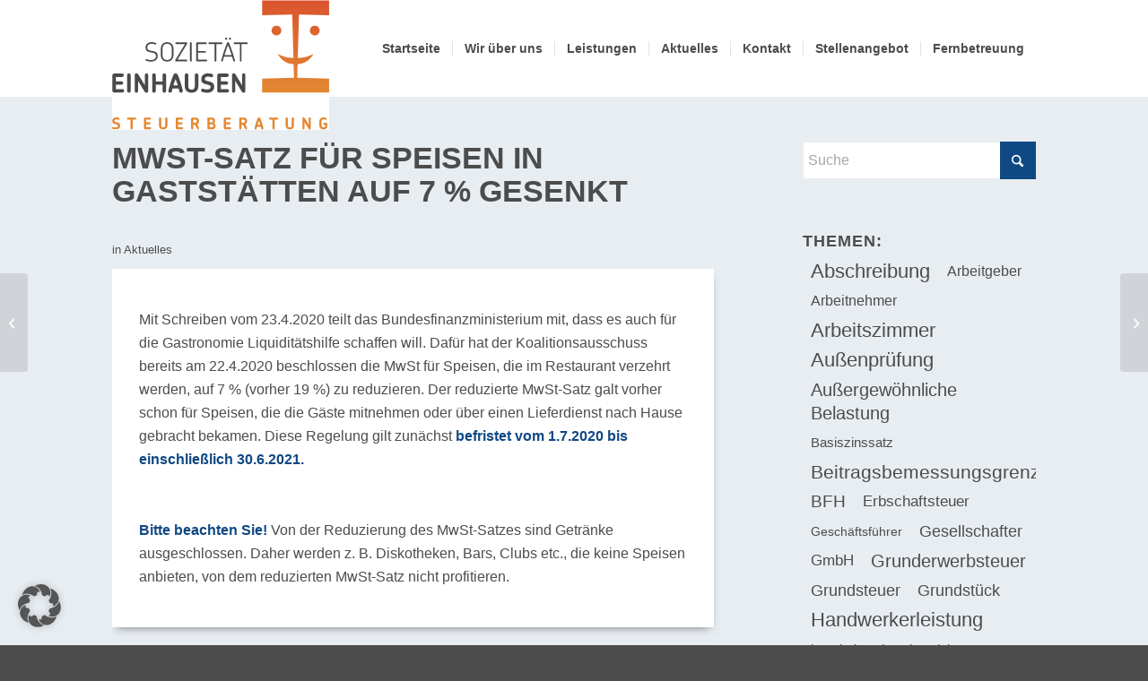

--- FILE ---
content_type: text/html; charset=UTF-8
request_url: https://www.einhausen.com/mwst-satz-fuer-speisen-in-gaststaetten-auf-7-gesenkt/
body_size: 17076
content:
<!DOCTYPE html> <html lang="de" prefix="og: https://ogp.me/ns#" class="html_stretched responsive av-preloader-disabled html_header_top html_logo_left html_main_nav_header html_menu_right html_custom html_header_sticky_disabled html_header_shrinking_disabled html_mobile_menu_tablet html_header_searchicon_disabled html_content_align_center html_header_unstick_top_disabled html_header_stretch_disabled html_minimal_header html_av-submenu-hidden html_av-submenu-display-click html_av-overlay-side html_av-overlay-side-classic html_av-submenu-noclone html_entry_id_4452 av-cookies-no-cookie-consent av-no-preview av-default-lightbox html_text_menu_active av-mobile-menu-switch-default"> <head> <meta charset="UTF-8"/> <meta name="robots" content="index, follow"/> <meta name="viewport" content="width=device-width, initial-scale=1"> <title>MwSt-Satz für Speisen in Gaststätten auf 7 % gesenkt - Sozietät Einhausen</title> <meta name="description" content="Mit Schreiben vom 23.4.2020 teilt das Bundesfinanzministerium mit, dass es auch für die Gastronomie Liquiditätshilfe schaffen will."/> <meta name="robots" content="follow, index, max-snippet:-1, max-video-preview:-1, max-image-preview:large"/> <link rel="canonical" href="https://www.einhausen.com/mwst-satz-fuer-speisen-in-gaststaetten-auf-7-gesenkt/"/> <meta property="og:locale" content="de_DE"/> <meta property="og:type" content="article"/> <meta property="og:title" content="MwSt-Satz für Speisen in Gaststätten auf 7 % gesenkt - Sozietät Einhausen"/> <meta property="og:description" content="Mit Schreiben vom 23.4.2020 teilt das Bundesfinanzministerium mit, dass es auch für die Gastronomie Liquiditätshilfe schaffen will."/> <meta property="og:url" content="https://www.einhausen.com/mwst-satz-fuer-speisen-in-gaststaetten-auf-7-gesenkt/"/> <meta property="og:site_name" content="Sozietät Einhausen"/> <meta property="article:publisher" content="https://www.facebook.com/SozietaetEinhausen/"/> <meta property="article:tag" content="Steuern sparen"/> <meta property="article:section" content="Aktuelles"/> <meta property="article:published_time" content="2020-05-27T13:42:03+02:00"/> <meta name="twitter:card" content="summary_large_image"/> <meta name="twitter:title" content="MwSt-Satz für Speisen in Gaststätten auf 7 % gesenkt - Sozietät Einhausen"/> <meta name="twitter:description" content="Mit Schreiben vom 23.4.2020 teilt das Bundesfinanzministerium mit, dass es auch für die Gastronomie Liquiditätshilfe schaffen will."/> <link rel="alternate" type="application/rss+xml" title="Sozietät Einhausen &raquo; Feed" href="https://www.einhausen.com/feed/"/> <link rel="alternate" type="application/rss+xml" title="Sozietät Einhausen &raquo; Kommentar-Feed" href="https://www.einhausen.com/comments/feed/"/> <link rel="alternate" type="application/rss+xml" title="Sozietät Einhausen &raquo; Kommentar-Feed zu MwSt-Satz für Speisen in Gaststätten auf 7 % gesenkt" href="https://www.einhausen.com/mwst-satz-fuer-speisen-in-gaststaetten-auf-7-gesenkt/feed/"/> <link rel="alternate" title="oEmbed (JSON)" type="application/json+oembed" href="https://www.einhausen.com/wp-json/oembed/1.0/embed?url=https%3A%2F%2Fwww.einhausen.com%2Fmwst-satz-fuer-speisen-in-gaststaetten-auf-7-gesenkt%2F"/> <link rel="alternate" title="oEmbed (XML)" type="text/xml+oembed" href="https://www.einhausen.com/wp-json/oembed/1.0/embed?url=https%3A%2F%2Fwww.einhausen.com%2Fmwst-satz-fuer-speisen-in-gaststaetten-auf-7-gesenkt%2F&#038;format=xml"/> <link rel="https://api.w.org/" href="https://www.einhausen.com/wp-json/"/><link rel="alternate" title="JSON" type="application/json" href="https://www.einhausen.com/wp-json/wp/v2/posts/4452"/><link rel="EditURI" type="application/rsd+xml" title="RSD" href="https://www.einhausen.com/xmlrpc.php?rsd"/> <link rel='shortlink' href='https://www.einhausen.com/?p=4452'/> <link rel="apple-touch-icon" href="/wp-content/uploads/2017/05/Einhausen-Favicon.png"/> <link rel="icon" href="https://www.einhausen.com/wp-content/uploads/2019/04/Favicon.png" type="image/png"> <link rel="profile" href="https://gmpg.org/xfn/11"/> <link rel="alternate" type="application/rss+xml" title="Sozietät Einhausen RSS2 Feed" href="https://www.einhausen.com/feed/"/> <link rel="pingback" href="https://www.einhausen.com/xmlrpc.php"/> <link type="text/css" rel="stylesheet" href="https://www.einhausen.com/wp-content/cache/comet-cache/htmlc/public/www-einhausen-com/6/2/0/5/e/e134fbc44ed8a36dc051f39a1e7ddced-compressor-part.css" media="all"/> <link type="text/css" rel="stylesheet" href="https://www.einhausen.com/wp-content/cache/comet-cache/htmlc/public/www-einhausen-com/6/2/0/5/e/af1e252ed28c00186e1e7ac93701d272-compressor-part.css" media="screen"/> <link type="text/css" rel="stylesheet" href="https://www.einhausen.com/wp-content/cache/comet-cache/htmlc/public/www-einhausen-com/6/2/0/5/e/cb4b47c8a1f983bcb00f6cc60e29a199-compressor-part.css" media="all"/> <link type="text/css" rel="stylesheet" href="https://www.einhausen.com/wp-content/cache/comet-cache/htmlc/public/www-einhausen-com/6/2/0/5/e/c04460f639fb308a6be7bb8554c899ff-compressor-part.css" media="screen"/> <link type="text/css" rel="stylesheet" href="https://www.einhausen.com/wp-content/cache/comet-cache/htmlc/public/www-einhausen-com/6/2/0/5/e/5fee3eee97d4288f10c1c4d143dd8fef-compressor-part.css" media="all"/> <script type="application/ld+json" class="rank-math-schema">/*<![CDATA[*/{"@context":"https://schema.org","@graph":[{"@type":"Place","@id":"https://www.einhausen.com/#place","address":{"@type":"PostalAddress","streetAddress":"Meiendorfer M\u00fchlenweg 8","addressLocality":"Hamburg-Sasel","postalCode":"22393"}},{"@type":"Organization","@id":"https://www.einhausen.com/#organization","name":"Soziet\u00e4t Einhausen","url":"https://www.einhausen.com","sameAs":["https://www.facebook.com/SozietaetEinhausen/","https://www.instagram.com/Sozietaet_Einhausen/","https://wa.me/message/NI645QCLUOD7G1"],"email":"info@einhausen.com","address":{"@type":"PostalAddress","streetAddress":"Meiendorfer M\u00fchlenweg 8","addressLocality":"Hamburg-Sasel","postalCode":"22393"},"logo":{"@type":"ImageObject","@id":"https://www.einhausen.com/#logo","url":"https://www.einhausen.com/wp-content/uploads/2023/09/EIN_Logorgb_230918_tiny_ps.svg","contentUrl":"https://www.einhausen.com/wp-content/uploads/2023/09/EIN_Logorgb_230918_tiny_ps.svg","caption":"Soziet\u00e4t Einhausen","inLanguage":"de","width":"","height":""},"contactPoint":[{"@type":"ContactPoint","telephone":"+49 40 600 190 0","contactType":"customer support"}],"description":"Steuerberater Hamburg Sasel","location":{"@id":"https://www.einhausen.com/#place"}},{"@type":"WebSite","@id":"https://www.einhausen.com/#website","url":"https://www.einhausen.com","name":"Soziet\u00e4t Einhausen","alternateName":"Einhausen","publisher":{"@id":"https://www.einhausen.com/#organization"},"inLanguage":"de"},{"@type":"ImageObject","@id":"https://www.einhausen.com/wp-content/uploads/2023/09/EIN_Logorgb_230918_tiny_ps.svg","url":"https://www.einhausen.com/wp-content/uploads/2023/09/EIN_Logorgb_230918_tiny_ps.svg","width":"200","height":"200","inLanguage":"de"},{"@type":"WebPage","@id":"https://www.einhausen.com/mwst-satz-fuer-speisen-in-gaststaetten-auf-7-gesenkt/#webpage","url":"https://www.einhausen.com/mwst-satz-fuer-speisen-in-gaststaetten-auf-7-gesenkt/","name":"MwSt-Satz f\u00fcr Speisen in Gastst\u00e4tten auf 7 % gesenkt - Soziet\u00e4t Einhausen","datePublished":"2020-05-27T13:42:03+02:00","dateModified":"2020-05-27T13:42:03+02:00","isPartOf":{"@id":"https://www.einhausen.com/#website"},"primaryImageOfPage":{"@id":"https://www.einhausen.com/wp-content/uploads/2023/09/EIN_Logorgb_230918_tiny_ps.svg"},"inLanguage":"de"},{"@type":"Person","@id":"https://www.einhausen.com/mwst-satz-fuer-speisen-in-gaststaetten-auf-7-gesenkt/#author","name":"Klaus Einhausen","image":{"@type":"ImageObject","@id":"https://secure.gravatar.com/avatar/415f1c796612387e7bf67c723af31902cef9d4d6c93d44fde1fc4c6280cbed55?s=96&amp;d=mm&amp;r=g","url":"https://secure.gravatar.com/avatar/415f1c796612387e7bf67c723af31902cef9d4d6c93d44fde1fc4c6280cbed55?s=96&amp;d=mm&amp;r=g","caption":"Klaus Einhausen","inLanguage":"de"},"worksFor":{"@id":"https://www.einhausen.com/#organization"}},{"@type":"BlogPosting","headline":"MwSt-Satz f\u00fcr Speisen in Gastst\u00e4tten auf 7 % gesenkt - Soziet\u00e4t Einhausen","datePublished":"2020-05-27T13:42:03+02:00","dateModified":"2020-05-27T13:42:03+02:00","articleSection":"Aktuelles","author":{"@id":"https://www.einhausen.com/mwst-satz-fuer-speisen-in-gaststaetten-auf-7-gesenkt/#author","name":"Klaus Einhausen"},"publisher":{"@id":"https://www.einhausen.com/#organization"},"description":"Mit Schreiben vom 23.4.2020 teilt das Bundesfinanzministerium mit, dass es auch f\u00fcr die Gastronomie Liquidit\u00e4tshilfe schaffen will.","name":"MwSt-Satz f\u00fcr Speisen in Gastst\u00e4tten auf 7 % gesenkt - Soziet\u00e4t Einhausen","@id":"https://www.einhausen.com/mwst-satz-fuer-speisen-in-gaststaetten-auf-7-gesenkt/#richSnippet","isPartOf":{"@id":"https://www.einhausen.com/mwst-satz-fuer-speisen-in-gaststaetten-auf-7-gesenkt/#webpage"},"image":{"@id":"https://www.einhausen.com/wp-content/uploads/2023/09/EIN_Logorgb_230918_tiny_ps.svg"},"inLanguage":"de","mainEntityOfPage":{"@id":"https://www.einhausen.com/mwst-satz-fuer-speisen-in-gaststaetten-auf-7-gesenkt/#webpage"}}]}/*]]>*/</script> <script type="text/javascript" src="https://www.einhausen.com/wp-content/cache/comet-cache/htmlc/public/www-einhausen-com/0/a/9/0/d/9b48a6bd5bc560c7c7a0d0fe7985019d-compressor-part.js"></script> <script>
    // Verhindert tracking wenn das Opt-Out-Cookie gesetzt wurde (Link in der Datenschutzerklärung angeklickt wurde)
    var gaProperty = 'UA-672077-1'; // hier deine Tracking ID einsetzen
    var disableStr = 'ga-disable-' + gaProperty;
    if (document.cookie.indexOf(disableStr + '=true') > -1) {
    window[disableStr] = true;
    }
    function gaOptout() {
    document.cookie = disableStr + '=true; expires=Thu, 31 Dec 2099 23:59:59 UTC; path=/';
    window[disableStr] = true;
    }
	
	/*
    // Dein persönlicher Google Analytics Tracking Code
    (function(i,s,o,g,r,a,m){i['GoogleAnalyticsObject']=r;i[r]=i[r]||function(){
    (i[r].q=i[r].q||[]).push(arguments)},i[r].l=1*new Date();a=s.createElement(o),
    m=s.getElementsByTagName(o)[0];a.async=1;a.src=g;m.parentNode.insertBefore(a,m)
    })(window,document,'script','https://www.google-analytics.com/analytics.js','ga');
    ga('create', 'UA-672077-1', 'auto'); // hier deine Tracking ID einsetzen
    ga('set', 'anonymizeIp', true); // die letzten 8 Bit der IP-Adressen werden gelöscht und somit anonymisiert
    ga('send', 'pageview');
	*/
	
  </script> <!--[if lt IE 9]><script src="https://www.einhausen.com/wp-content/themes/enfold/js/html5shiv.js"></script><![endif]--> </head> <body id="top" class="wp-singular post-template-default single single-post postid-4452 single-format-standard wp-theme-enfold wp-child-theme-enfold-child stretched no_sidebar_border rtl_columns av-curtain-numeric heebo-custom heebo lato-custom lato post-type-post category-aktuelles post_tag-steuern-sparen avia-responsive-images-support" itemscope="itemscope" itemtype="https://schema.org/WebPage" > <div id='wrap_all'> <header id='header' class='all_colors header_color light_bg_color av_header_top av_logo_left av_main_nav_header av_menu_right av_custom av_header_sticky_disabled av_header_shrinking_disabled av_header_stretch_disabled av_mobile_menu_tablet av_header_searchicon_disabled av_header_unstick_top_disabled av_seperator_small_border av_minimal_header av_bottom_nav_disabled ' aria-label="Kopfzeile" data-av_shrink_factor='50' role="banner" itemscope="itemscope" itemtype="https://schema.org/WPHeader" > <div id='header_main' class='container_wrap container_wrap_logo'> <div class='container av-logo-container'><div class='inner-container'><span class='logo avia-svg-logo'><a href='https://www.einhausen.com/' class='av-contains-svg' aria-label='Einhausen Logo' title='Einhausen Logo'><svg role="graphics-document" title="Einhausen Logo" desc="" alt="" version="1.1" xmlns="http://www.w3.org/2000/svg" xmlns:xlink="http://www.w3.org/1999/xlink" x="0" y="0" width="199.02" height="119.282" viewBox="0, 0, 199.02, 119.282" preserveAspectRatio="xMinYMid meet"> <g id="Background"> <rect x="0" y="0" width="199.02" height="119.282" fill="#FFFFFF"/> </g> <defs> <clipPath id="Clip_1"> <path d="M0.062,0.46 L198.958,0.46 L198.958,118.822 L0.062,118.822 z"/> </clipPath> <linearGradient id="Gradient_1" gradientUnits="userSpaceOnUse" x1="150.698" y1="84.228" x2="150.698" y2="0.477"> <stop offset="0" stop-color="#E48832"/> <stop offset="1" stop-color="#DA552E"/> </linearGradient> <linearGradient id="Gradient_2" gradientUnits="userSpaceOnUse" x1="168.266" y1="84.649" x2="168.266" y2="0.9"> <stop offset="0" stop-color="#E48832"/> <stop offset="1" stop-color="#DA552E"/> </linearGradient> <linearGradient id="Gradient_3" gradientUnits="userSpaceOnUse" x1="185.831" y1="84.228" x2="185.831" y2="0.477"> <stop offset="0" stop-color="#E48832"/> <stop offset="1" stop-color="#DA552E"/> </linearGradient> </defs> <g id="Ebene_1"> <g id="EIN_Logo_rgb_190313"> <g clip-path="url(#Clip_1)"> <path d="M3.458,118.822 C2.434,118.822 1.514,118.719 0.669,118.407 C0.194,118.243 -0.028,117.856 -0.028,117.455 C-0.028,116.967 0.313,116.506 0.863,116.506 C1.189,116.506 1.456,116.699 2.034,116.833 C2.347,116.908 2.732,116.967 3.265,116.967 C4.78,116.967 5.417,116.419 5.417,115.543 C5.417,114.904 5.106,114.592 3.948,114.28 C3.222,114.074 2.019,113.882 1.337,113.495 C0.609,113.079 0.062,112.383 0.062,111.15 C0.062,108.938 1.723,107.739 3.756,107.739 C4.617,107.739 5.417,107.826 6.175,108.079 C6.65,108.242 6.872,108.612 6.872,108.998 C6.872,109.488 6.531,109.977 5.922,109.977 C5.641,109.977 5.404,109.814 4.942,109.711 C4.689,109.651 4.38,109.605 3.918,109.605 C2.762,109.605 2.094,110.083 2.094,110.884 C2.094,111.653 2.553,111.893 3.548,112.145 C4.483,112.383 5.596,112.545 6.248,112.975 C7.078,113.495 7.465,114.28 7.465,115.319 C7.465,117.665 5.743,118.822 3.458,118.822" fill="#E48832"/> </g> <path d="M21.16,109.858 L18.888,109.858 L18.888,117.796 C18.888,118.36 18.428,118.822 17.866,118.822 C17.3,118.822 16.841,118.36 16.841,117.796 L16.841,109.858 L14.57,109.858 C14.037,109.858 13.591,109.415 13.591,108.864 C13.591,108.315 14.037,107.871 14.57,107.871 L21.16,107.871 C21.692,107.871 22.138,108.315 22.138,108.864 C22.138,109.415 21.692,109.858 21.16,109.858" fill="#E48832"/> <path d="M34.91,118.688 L30.089,118.688 C29.555,118.688 29.125,118.256 29.125,117.708 L29.125,108.85 C29.125,108.315 29.555,107.871 30.089,107.871 L34.703,107.871 C35.253,107.871 35.683,108.315 35.683,108.85 C35.683,109.385 35.253,109.814 34.703,109.814 L31.171,109.814 L31.171,112.337 L34.376,112.337 C34.897,112.337 35.326,112.768 35.326,113.286 C35.326,113.806 34.897,114.222 34.376,114.222 L31.171,114.222 L31.171,116.744 L34.91,116.744 C35.445,116.744 35.875,117.174 35.875,117.708 C35.875,118.256 35.445,118.688 34.91,118.688" fill="#E48832"/> <path d="M46.824,118.822 C44.167,118.822 42.966,117.174 42.966,115.172 L42.966,108.761 C42.966,108.197 43.411,107.739 43.975,107.739 C44.539,107.739 44.999,108.197 44.999,108.761 L44.999,115.083 C44.999,116.001 45.34,117.042 46.824,117.042 C48.308,117.042 48.649,116.001 48.649,115.083 L48.649,108.761 C48.649,108.212 49.109,107.739 49.673,107.739 C50.237,107.739 50.696,108.212 50.696,108.761 L50.696,115.172 C50.696,117.174 49.48,118.822 46.824,118.822" fill="#E48832"/> <path d="M64.196,118.688 L59.375,118.688 C58.841,118.688 58.411,118.256 58.411,117.708 L58.411,108.85 C58.411,108.315 58.841,107.871 59.375,107.871 L63.989,107.871 C64.539,107.871 64.969,108.315 64.969,108.85 C64.969,109.385 64.539,109.814 63.989,109.814 L60.457,109.814 L60.457,112.337 L63.663,112.337 C64.181,112.337 64.613,112.768 64.613,113.286 C64.613,113.806 64.181,114.222 63.663,114.222 L60.457,114.222 L60.457,116.744 L64.196,116.744 C64.731,116.744 65.161,117.174 65.161,117.708 C65.161,118.256 64.731,118.688 64.196,118.688" fill="#E48832"/> <path d="M77.667,110.899 C77.667,110.171 77.164,109.785 76.228,109.785 L74.507,109.785 L74.507,112.619 L76.168,112.619 C77.03,112.619 77.667,112.249 77.667,111.476 L77.667,110.899 z M78.766,118.822 C78.408,118.822 78.068,118.673 77.861,118.213 C77.282,116.951 76.628,115.705 75.872,114.474 L74.507,114.474 L74.507,117.796 C74.507,118.36 74.047,118.822 73.483,118.822 C72.904,118.822 72.459,118.36 72.459,117.796 L72.459,108.895 C72.459,108.346 72.904,107.871 73.483,107.871 L76.272,107.871 C78.557,107.871 79.715,108.97 79.715,110.899 L79.715,111.476 C79.715,112.724 79.092,113.657 78.008,114.088 C78.647,115.187 79.211,116.269 79.73,117.382 C80.086,118.198 79.419,118.822 78.766,118.822" fill="#E48832"/> <path d="M92.816,115.334 C92.816,114.651 92.28,114.178 91.36,114.178 L89.356,114.178 L89.356,116.802 L91.464,116.802 C92.429,116.802 92.816,116.284 92.816,115.631 L92.816,115.334 z M92.384,110.869 C92.384,110.215 91.954,109.77 91.108,109.77 L89.356,109.77 L89.356,112.383 L90.738,112.383 C91.643,112.383 92.384,112.098 92.384,111.24 L92.384,110.869 z M91.509,118.688 L88.334,118.688 C87.755,118.688 87.31,118.228 87.31,117.665 L87.31,108.895 C87.31,108.346 87.755,107.871 88.334,107.871 L91.138,107.871 C93.572,107.871 94.432,109.206 94.432,110.573 L94.432,110.986 C94.432,111.936 94.017,112.724 93.11,113.124 C94.268,113.495 94.847,114.489 94.847,115.483 L94.847,115.898 C94.847,117.441 93.972,118.688 91.509,118.688" fill="#E48832"/> <path d="M108.244,118.688 L103.422,118.688 C102.888,118.688 102.456,118.256 102.456,117.708 L102.456,108.85 C102.456,108.315 102.888,107.871 103.422,107.871 L108.037,107.871 C108.585,107.871 109.015,108.315 109.015,108.85 C109.015,109.385 108.585,109.814 108.037,109.814 L104.505,109.814 L104.505,112.337 L107.709,112.337 C108.229,112.337 108.659,112.768 108.659,113.286 C108.659,113.806 108.229,114.222 107.709,114.222 L104.505,114.222 L104.505,116.744 L108.244,116.744 C108.778,116.744 109.208,117.174 109.208,117.708 C109.208,118.256 108.778,118.688 108.244,118.688" fill="#E48832"/> <path d="M121.715,110.899 C121.715,110.171 121.21,109.785 120.275,109.785 L118.554,109.785 L118.554,112.619 L120.216,112.619 C121.076,112.619 121.715,112.249 121.715,111.476 L121.715,110.899 z M122.813,118.822 C122.456,118.822 122.115,118.673 121.908,118.213 C121.329,116.951 120.676,115.705 119.919,114.474 L118.554,114.474 L118.554,117.796 C118.554,118.36 118.095,118.822 117.53,118.822 C116.951,118.822 116.506,118.36 116.506,117.796 L116.506,108.895 C116.506,108.346 116.951,107.871 117.53,107.871 L120.32,107.871 C122.605,107.871 123.763,108.97 123.763,110.899 L123.763,111.476 C123.763,112.724 123.139,113.657 122.055,114.088 C122.694,115.187 123.258,116.269 123.776,117.382 C124.133,118.198 123.465,118.822 122.813,118.822" fill="#E48832"/> <path d="M134.635,110.942 C134.191,112.144 133.774,113.361 133.389,114.623 L135.882,114.623 C135.51,113.361 135.096,112.144 134.635,110.942 z M137.752,118.822 C137.321,118.822 136.891,118.584 136.772,118.021 C136.655,117.485 136.521,116.951 136.372,116.446 L132.899,116.446 C132.765,116.951 132.633,117.485 132.515,118.021 C132.381,118.57 131.964,118.822 131.549,118.822 C130.985,118.822 130.407,118.347 130.571,117.576 C131.281,114.474 132.217,111.595 133.344,108.791 C133.7,107.901 134.204,107.724 134.651,107.724 C135.111,107.724 135.645,107.901 136,108.791 C137.144,111.595 138.064,114.474 138.761,117.576 C138.939,118.347 138.345,118.822 137.752,118.822" fill="#E48832"/> <path d="M151.386,109.858 L149.116,109.858 L149.116,117.796 C149.116,118.36 148.655,118.822 148.092,118.822 C147.528,118.822 147.068,118.36 147.068,117.796 L147.068,109.858 L144.798,109.858 C144.264,109.858 143.819,109.415 143.819,108.864 C143.819,108.315 144.264,107.871 144.798,107.871 L151.386,107.871 C151.92,107.871 152.366,108.315 152.366,108.864 C152.366,109.415 151.92,109.858 151.386,109.858" fill="#E48832"/> <path d="M162.911,118.822 C160.256,118.822 159.055,117.174 159.055,115.172 L159.055,108.761 C159.055,108.197 159.5,107.739 160.063,107.739 C160.627,107.739 161.088,108.197 161.088,108.761 L161.088,115.083 C161.088,116.001 161.427,117.042 162.911,117.042 C164.396,117.042 164.738,116.001 164.738,115.083 L164.738,108.761 C164.738,108.212 165.198,107.739 165.76,107.739 C166.325,107.739 166.785,108.212 166.785,108.761 L166.785,115.172 C166.785,117.174 165.57,118.822 162.911,118.822" fill="#E48832"/> <path d="M181.192,118.822 C180.747,118.822 180.419,118.673 180.197,118.332 L176.384,111.996 L176.384,117.887 C176.384,118.407 175.969,118.822 175.449,118.822 C174.93,118.822 174.513,118.407 174.513,117.887 L174.513,108.673 C174.513,108.169 174.885,107.739 175.507,107.739 C175.954,107.739 176.296,107.916 176.501,108.273 L180.3,114.578 L180.3,108.673 C180.3,108.169 180.715,107.739 181.235,107.739 C181.756,107.739 182.171,108.169 182.171,108.673 L182.171,117.887 C182.171,118.407 181.771,118.822 181.192,118.822" fill="#E48832"/> <path d="M193.816,118.822 C190.981,118.822 189.898,116.908 189.898,114.118 L189.898,112.441 C189.898,109.755 190.981,107.739 193.89,107.739 C194.721,107.739 195.685,107.959 196.236,108.449 C196.547,108.673 196.679,108.97 196.679,109.223 C196.679,109.681 196.368,110.11 195.746,110.11 C195.506,110.126 195.329,110.038 195.032,109.875 C194.75,109.696 194.38,109.578 193.89,109.578 C192.598,109.578 191.946,110.424 191.946,112.5 L191.946,114.088 C191.946,116.253 192.598,116.982 193.816,116.982 C195.137,116.982 195.492,116.195 195.492,115.141 L195.492,114.682 L194.514,114.682 C193.993,114.682 193.579,114.252 193.579,113.733 C193.579,113.212 193.993,112.782 194.514,112.782 L196.501,112.782 C197.066,112.782 197.465,113.212 197.465,113.806 L197.465,115.083 C197.465,117.027 196.501,118.822 193.816,118.822" fill="#E48832"/> <path d="M35.733,56.526 C33.874,56.526 32.469,56.31 31.134,55.714 C30.801,55.571 30.658,55.286 30.658,55.024 C30.658,54.619 30.943,54.238 31.348,54.238 C31.753,54.238 32.11,54.619 33.446,54.881 C34.017,55 34.732,55.095 35.66,55.095 C38.806,55.095 40.26,53.569 40.26,51.426 C40.26,49.783 39.401,49.043 37.972,48.614 C36.637,48.162 34.255,48.019 32.825,47.352 C31.539,46.755 30.658,45.733 30.658,43.683 C30.658,40.585 32.944,38.726 36.089,38.726 C37.615,38.726 38.901,38.894 40.093,39.466 C40.427,39.585 40.593,39.871 40.593,40.133 C40.593,40.538 40.308,40.919 39.855,40.919 C39.52,40.919 39.163,40.585 37.996,40.347 C37.52,40.252 36.924,40.18 36.137,40.18 C33.684,40.18 32.229,41.538 32.229,43.588 C32.229,45.256 33.16,45.945 34.613,46.352 C36.232,46.828 38.806,46.923 40.235,47.876 C41.236,48.567 41.832,49.64 41.832,51.331 C41.832,54.595 39.496,56.526 35.733,56.526" fill="#484B49"/> <path d="M54.725,45.159 C54.725,42.443 53.652,40.18 50.484,40.18 C47.292,40.18 46.22,42.443 46.22,45.159 L46.22,50.092 C46.22,52.809 47.292,55.071 50.484,55.071 C53.652,55.071 54.725,52.809 54.725,50.092 L54.725,45.159 z M50.484,56.526 C46.101,56.526 44.646,53.309 44.646,50.092 L44.646,45.159 C44.646,41.943 46.101,38.726 50.484,38.726 C54.844,38.726 56.297,41.943 56.297,45.159 L56.297,50.092 C56.297,53.309 54.844,56.526 50.484,56.526" fill="#484B49"/> <path d="M68.238,56.31 L58.613,56.31 C58.159,56.31 57.849,55.978 57.849,55.571 C57.849,55.286 57.968,55.048 58.089,54.833 L66.831,40.466 L58.635,40.466 C58.23,40.466 57.897,40.133 57.897,39.704 C57.897,39.299 58.23,38.941 58.635,38.941 L68.214,38.941 C68.666,38.941 68.952,39.274 68.952,39.704 C68.952,39.919 68.833,40.157 68.714,40.347 L59.923,54.786 L68.238,54.786 C68.642,54.786 68.977,55.143 68.977,55.571 C68.977,55.978 68.642,56.31 68.238,56.31" fill="#484B49"/> <path d="M72.219,56.526 C71.791,56.526 71.433,56.191 71.433,55.74 L71.433,39.514 C71.433,39.085 71.791,38.726 72.219,38.726 C72.672,38.726 73.007,39.085 73.007,39.514 L73.007,55.74 C73.007,56.191 72.672,56.526 72.219,56.526" fill="#484B49"/> <path d="M86.421,56.31 L77.843,56.31 C77.414,56.31 77.081,55.978 77.081,55.571 L77.081,39.704 C77.081,39.299 77.414,38.941 77.843,38.941 L86.064,38.941 C86.469,38.941 86.826,39.299 86.826,39.704 C86.826,40.133 86.469,40.466 86.064,40.466 L78.654,40.466 L78.654,46.9 L85.397,46.9 C85.802,46.9 86.135,47.233 86.135,47.638 C86.135,48.043 85.802,48.376 85.397,48.376 L78.654,48.376 L78.654,54.786 L86.421,54.786 C86.826,54.786 87.159,55.143 87.159,55.571 C87.159,55.978 86.826,56.31 86.421,56.31" fill="#484B49"/> <path d="M100.481,40.466 L95.55,40.466 L95.55,55.74 C95.55,56.191 95.193,56.526 94.764,56.526 C94.335,56.526 93.977,56.191 93.977,55.74 L93.977,40.466 L89.045,40.466 C88.616,40.466 88.283,40.133 88.283,39.728 C88.283,39.299 88.616,38.941 89.045,38.941 L100.481,38.941 C100.911,38.941 101.243,39.299 101.243,39.728 C101.243,40.133 100.911,40.466 100.481,40.466" fill="#484B49"/> <path d="M108.108,34.533 C108.656,34.533 109.085,34.963 109.085,35.511 C109.085,36.059 108.656,36.464 108.108,36.464 C107.561,36.464 107.132,36.059 107.132,35.511 C107.132,34.963 107.561,34.533 108.108,34.533 z M104.536,34.533 C105.084,34.533 105.512,34.963 105.512,35.511 C105.512,36.059 105.084,36.464 104.536,36.464 C103.988,36.464 103.558,36.059 103.558,35.511 C103.558,34.963 103.988,34.533 104.536,34.533 z M106.322,41.324 C105.106,44.327 104.01,47.376 103.034,50.569 L109.61,50.569 C108.61,47.376 107.514,44.327 106.322,41.324 z M111.873,56.526 C111.563,56.526 111.231,56.334 111.112,55.905 C110.777,54.619 110.396,53.309 110.039,52.045 L102.605,52.045 C102.224,53.309 101.867,54.619 101.508,55.905 C101.415,56.334 101.105,56.526 100.794,56.526 C100.343,56.526 99.89,56.168 100.033,55.571 C101.508,49.853 103.272,44.707 105.346,39.633 C105.655,38.871 105.989,38.75 106.346,38.75 C106.679,38.75 107.013,38.871 107.346,39.633 C109.396,44.707 111.158,49.853 112.66,55.571 C112.779,56.143 112.327,56.526 111.873,56.526" fill="#484B49"/> <path d="M123.647,40.466 L118.715,40.466 L118.715,55.74 C118.715,56.191 118.358,56.526 117.929,56.526 C117.501,56.526 117.142,56.191 117.142,55.74 L117.142,40.466 L112.211,40.466 C111.782,40.466 111.447,40.133 111.447,39.728 C111.447,39.299 111.782,38.941 112.211,38.941 L123.647,38.941 C124.077,38.941 124.409,39.299 124.409,39.728 C124.409,40.133 124.077,40.466 123.647,40.466" fill="#484B49"/> <path d="M9.542,84.908 L1.799,84.908 C0.94,84.908 0.249,84.217 0.249,83.335 L0.249,69.111 C0.249,68.253 0.94,67.539 1.799,67.539 L9.209,67.539 C10.09,67.539 10.78,68.253 10.78,69.111 C10.78,69.97 10.09,70.659 9.209,70.659 L3.537,70.659 L3.537,74.71 L8.685,74.71 C9.518,74.71 10.209,75.401 10.209,76.236 C10.209,77.068 9.518,77.735 8.685,77.735 L3.537,77.735 L3.537,81.787 L9.542,81.787 C10.399,81.787 11.09,82.477 11.09,83.335 C11.09,84.217 10.399,84.908 9.542,84.908" fill="#484B49"/> <path d="M15.407,85.122 C14.476,85.122 13.762,84.383 13.762,83.479 L13.762,68.969 C13.762,68.087 14.476,67.325 15.407,67.325 C16.312,67.325 17.05,68.087 17.05,68.969 L17.05,83.479 C17.05,84.383 16.312,85.122 15.407,85.122" fill="#484B49"/> <path d="M31.466,85.122 C30.751,85.122 30.227,84.884 29.87,84.337 L23.747,74.163 L23.747,83.621 C23.747,84.456 23.081,85.122 22.246,85.122 C21.413,85.122 20.746,84.456 20.746,83.621 L20.746,68.825 C20.746,68.015 21.34,67.325 22.341,67.325 C23.056,67.325 23.605,67.61 23.939,68.182 L30.037,78.308 L30.037,68.825 C30.037,68.015 30.704,67.325 31.539,67.325 C32.372,67.325 33.039,68.015 33.039,68.825 L33.039,83.621 C33.039,84.456 32.396,85.122 31.466,85.122" fill="#484B49"/> <path d="M47.863,85.122 C46.958,85.122 46.218,84.383 46.218,83.479 L46.218,77.832 L40.049,77.832 L40.049,83.479 C40.049,84.383 39.31,85.122 38.404,85.122 C37.475,85.122 36.76,84.383 36.76,83.479 L36.76,68.969 C36.76,68.087 37.475,67.325 38.404,67.325 C39.31,67.325 40.049,68.087 40.049,68.969 L40.049,74.925 L46.218,74.925 L46.218,68.969 C46.218,68.087 46.958,67.325 47.863,67.325 C48.768,67.325 49.483,68.087 49.483,68.969 L49.483,83.479 C49.483,84.383 48.768,85.122 47.863,85.122" fill="#484B49"/> <path d="M58.183,72.47 C57.47,74.401 56.801,76.355 56.182,78.38 L60.185,78.38 C59.589,76.355 58.923,74.401 58.183,72.47 z M63.187,85.122 C62.496,85.122 61.806,84.74 61.615,83.835 C61.423,82.978 61.209,82.12 60.971,81.31 L55.396,81.31 C55.182,82.12 54.968,82.978 54.776,83.835 C54.561,84.718 53.896,85.122 53.228,85.122 C52.323,85.122 51.394,84.36 51.656,83.122 C52.799,78.141 54.301,73.518 56.111,69.016 C56.682,67.587 57.494,67.301 58.208,67.301 C58.946,67.301 59.804,67.587 60.375,69.016 C62.211,73.518 63.687,78.141 64.807,83.122 C65.094,84.36 64.14,85.122 63.187,85.122" fill="#484B49"/> <path d="M72.84,85.122 C68.574,85.122 66.645,82.477 66.645,79.261 L66.645,68.969 C66.645,68.063 67.359,67.325 68.264,67.325 C69.171,67.325 69.909,68.063 69.909,68.969 L69.909,79.118 C69.909,80.594 70.457,82.263 72.84,82.263 C75.222,82.263 75.769,80.594 75.769,79.118 L75.769,68.969 C75.769,68.087 76.509,67.325 77.414,67.325 C78.319,67.325 79.057,68.087 79.057,68.969 L79.057,79.261 C79.057,82.477 77.104,85.122 72.84,85.122" fill="#484B49"/> <path d="M87.186,85.122 C85.543,85.122 84.066,84.956 82.707,84.456 C81.945,84.192 81.588,83.573 81.588,82.931 C81.588,82.144 82.136,81.406 83.017,81.406 C83.542,81.406 83.971,81.715 84.9,81.93 C85.4,82.049 86.019,82.144 86.876,82.144 C89.307,82.144 90.331,81.261 90.331,79.856 C90.331,78.832 89.831,78.332 87.973,77.832 C86.806,77.498 84.876,77.187 83.779,76.568 C82.612,75.901 81.731,74.782 81.731,72.805 C81.731,69.254 84.4,67.325 87.664,67.325 C89.045,67.325 90.331,67.467 91.546,67.872 C92.309,68.134 92.667,68.731 92.667,69.35 C92.667,70.136 92.119,70.922 91.142,70.922 C90.688,70.922 90.309,70.659 89.569,70.494 C89.164,70.398 88.664,70.327 87.924,70.327 C86.067,70.327 84.995,71.089 84.995,72.377 C84.995,73.615 85.733,73.996 87.329,74.401 C88.831,74.782 90.617,75.044 91.666,75.736 C93,76.568 93.619,77.832 93.619,79.499 C93.619,83.263 90.857,85.122 87.186,85.122" fill="#484B49"/> <path d="M105.679,84.908 L97.936,84.908 C97.079,84.908 96.386,84.217 96.386,83.335 L96.386,69.111 C96.386,68.253 97.079,67.539 97.936,67.539 L105.346,67.539 C106.227,67.539 106.917,68.253 106.917,69.111 C106.917,69.97 106.227,70.659 105.346,70.659 L99.674,70.659 L99.674,74.71 L104.82,74.71 C105.655,74.71 106.344,75.401 106.344,76.236 C106.344,77.068 105.655,77.735 104.82,77.735 L99.674,77.735 L99.674,81.787 L105.679,81.787 C106.536,81.787 107.227,82.477 107.227,83.335 C107.227,84.217 106.536,84.908 105.679,84.908" fill="#484B49"/> <path d="M120.621,85.122 C119.906,85.122 119.382,84.884 119.025,84.337 L112.901,74.163 L112.901,83.621 C112.901,84.456 112.234,85.122 111.401,85.122 C110.566,85.122 109.899,84.456 109.899,83.621 L109.899,68.825 C109.899,68.015 110.496,67.325 111.495,67.325 C112.211,67.325 112.758,67.61 113.093,68.182 L119.192,78.308 L119.192,68.825 C119.192,68.015 119.858,67.325 120.692,67.325 C121.527,67.325 122.194,68.015 122.194,68.825 L122.194,83.621 C122.194,84.456 121.549,85.122 120.621,85.122" fill="#484B49"/> <path d="M155.182,28.037 C155.182,25.562 153.174,23.556 150.698,23.556 C148.223,23.556 146.218,25.562 146.218,28.037 C146.218,30.513 148.223,32.519 150.698,32.519 C153.174,32.519 155.182,30.513 155.182,28.037 z" fill="url(#Gradient_1)"/> <path d="M169.773,71.358 L170.101,58.944 C170.101,58.944 179.127,59.439 184.624,49.655 C177.156,53.764 170.266,53.19 170.266,53.19 L171.332,13.313 L198.958,14.043 L198.958,0.46 L137.571,0.46 L137.571,14.043 L165.199,13.313 L166.264,53.19 C166.264,53.19 159.373,53.764 151.906,49.655 C157.404,59.439 166.43,58.944 166.43,58.944 L166.758,71.358 L137.571,72.128 L137.571,84.983 L198.958,84.983 L198.958,72.128 L169.773,71.358 z" fill="url(#Gradient_2)"/> <path d="M181.349,28.037 C181.349,25.562 183.356,23.556 185.833,23.556 C188.307,23.556 190.315,25.562 190.315,28.037 C190.315,30.513 188.307,32.519 185.833,32.519 C183.356,32.519 181.349,30.513 181.349,28.037 z" fill="url(#Gradient_3)"/> </g> </g> </svg></a></span><nav class='main_menu' data-selectname='Seite auswählen' role="navigation" itemscope="itemscope" itemtype="https://schema.org/SiteNavigationElement" ><div class="avia-menu av-main-nav-wrap"><ul role="menu" class="menu av-main-nav" id="avia-menu"><li role="menuitem" id="menu-item-1183" class="menu-item menu-item-type-post_type menu-item-object-page menu-item-home menu-item-top-level menu-item-top-level-1"><a href="https://www.einhausen.com/" itemprop="url" tabindex="0"><span class="avia-bullet"></span><span class="avia-menu-text">Startseite</span><span class="avia-menu-fx"><span class="avia-arrow-wrap"><span class="avia-arrow"></span></span></span></a></li> <li role="menuitem" id="menu-item-1217" class="menu-item menu-item-type-post_type menu-item-object-page menu-item-has-children menu-item-top-level menu-item-top-level-2"><a href="https://www.einhausen.com/wir-ueber-uns/" itemprop="url" tabindex="0"><span class="avia-bullet"></span><span class="avia-menu-text">Wir über uns</span><span class="avia-menu-fx"><span class="avia-arrow-wrap"><span class="avia-arrow"></span></span></span></a> <ul class="sub-menu"> <li role="menuitem" id="menu-item-1220" class="menu-item menu-item-type-post_type menu-item-object-page"><a href="https://www.einhausen.com/wir-ueber-uns/inhaber/" itemprop="url" tabindex="0"><span class="avia-bullet"></span><span class="avia-menu-text">Inhaber</span></a></li> <li role="menuitem" id="menu-item-1219" class="menu-item menu-item-type-post_type menu-item-object-page"><a href="https://www.einhausen.com/wir-ueber-uns/mitarbeiter/" itemprop="url" tabindex="0"><span class="avia-bullet"></span><span class="avia-menu-text">Mitarbeiter</span></a></li> <li role="menuitem" id="menu-item-4412" class="menu-item menu-item-type-post_type menu-item-object-page"><a href="https://www.einhausen.com/stellenangebote/" itemprop="url" tabindex="0"><span class="avia-bullet"></span><span class="avia-menu-text">Stellenangebote</span></a></li> <li role="menuitem" id="menu-item-1218" class="menu-item menu-item-type-post_type menu-item-object-page"><a href="https://www.einhausen.com/wir-ueber-uns/mitgliedschaften/" itemprop="url" tabindex="0"><span class="avia-bullet"></span><span class="avia-menu-text">Mitgliedschaften</span></a></li> </ul> </li> <li role="menuitem" id="menu-item-1251" class="menu-item menu-item-type-post_type menu-item-object-page menu-item-has-children menu-item-top-level menu-item-top-level-3"><a href="https://www.einhausen.com/leistungen/" itemprop="url" tabindex="0"><span class="avia-bullet"></span><span class="avia-menu-text">Leistungen</span><span class="avia-menu-fx"><span class="avia-arrow-wrap"><span class="avia-arrow"></span></span></span></a> <ul class="sub-menu"> <li role="menuitem" id="menu-item-1260" class="menu-item menu-item-type-post_type menu-item-object-page"><a href="https://www.einhausen.com/leistungen/steuerberatung/" itemprop="url" tabindex="0"><span class="avia-bullet"></span><span class="avia-menu-text">Steuerberatung</span></a></li> <li role="menuitem" id="menu-item-1254" class="menu-item menu-item-type-post_type menu-item-object-page"><a href="https://www.einhausen.com/leistungen/jahresabschluesse_gewinnermittlungen/" itemprop="url" tabindex="0"><span class="avia-bullet"></span><span class="avia-menu-text">Jahresabschlüsse / Gewinnermittlungen</span></a></li> <li role="menuitem" id="menu-item-1252" class="menu-item menu-item-type-post_type menu-item-object-page"><a href="https://www.einhausen.com/leistungen/steuererklaerungen/" itemprop="url" tabindex="0"><span class="avia-bullet"></span><span class="avia-menu-text">Steuererklärungen</span></a></li> <li role="menuitem" id="menu-item-1259" class="menu-item menu-item-type-post_type menu-item-object-page"><a href="https://www.einhausen.com/leistungen/lohn-und-finanzbuch%c2%adhaltung/" itemprop="url" tabindex="0"><span class="avia-bullet"></span><span class="avia-menu-text">Lohn- und Finanzbuch­haltung</span></a></li> <li role="menuitem" id="menu-item-1648" class="menu-item menu-item-type-post_type menu-item-object-page"><a href="https://www.einhausen.com/leistungen/unternehmensnachfolge/" itemprop="url" tabindex="0"><span class="avia-bullet"></span><span class="avia-menu-text">Unternehmensnachfolge</span></a></li> <li role="menuitem" id="menu-item-1255" class="menu-item menu-item-type-post_type menu-item-object-page menu-item-has-children"><a href="https://www.einhausen.com/leistungen/loesungen-internethandel/" itemprop="url" tabindex="0"><span class="avia-bullet"></span><span class="avia-menu-text">Buchhaltungslösungen für den Internethandel</span></a> <ul class="sub-menu"> <li role="menuitem" id="menu-item-1258" class="menu-item menu-item-type-post_type menu-item-object-page"><a href="https://www.einhausen.com/leistungen/loesungen-internethandel/internethandel-afterbuy-rechnungsdaten/" itemprop="url" tabindex="0"><span class="avia-bullet"></span><span class="avia-menu-text">Internethandel – Afterbuy – Rechnungsdaten</span></a></li> <li role="menuitem" id="menu-item-1257" class="menu-item menu-item-type-post_type menu-item-object-page"><a href="https://www.einhausen.com/leistungen/loesungen-internethandel/internethandel-afterbuy-amazon/" itemprop="url" tabindex="0"><span class="avia-bullet"></span><span class="avia-menu-text">Internethandel – Afterbuy – Amazon</span></a></li> <li role="menuitem" id="menu-item-1256" class="menu-item menu-item-type-post_type menu-item-object-page"><a href="https://www.einhausen.com/leistungen/loesungen-internethandel/internethandel-afterbuy-paypal/" itemprop="url" tabindex="0"><span class="avia-bullet"></span><span class="avia-menu-text">Internethandel – Afterbuy – PayPal</span></a></li> </ul> </li> </ul> </li> <li role="menuitem" id="menu-item-1738" class="menu-item menu-item-type-taxonomy menu-item-object-category current-post-ancestor current-menu-parent current-post-parent menu-item-top-level menu-item-top-level-4"><a href="https://www.einhausen.com/kategorie/aktuelles/" itemprop="url" tabindex="0"><span class="avia-bullet"></span><span class="avia-menu-text">Aktuelles</span><span class="avia-menu-fx"><span class="avia-arrow-wrap"><span class="avia-arrow"></span></span></span></a></li> <li role="menuitem" id="menu-item-1222" class="menu-item menu-item-type-post_type menu-item-object-page menu-item-has-children menu-item-top-level menu-item-top-level-5"><a href="https://www.einhausen.com/kontakt/" itemprop="url" tabindex="0"><span class="avia-bullet"></span><span class="avia-menu-text">Kontakt</span><span class="avia-menu-fx"><span class="avia-arrow-wrap"><span class="avia-arrow"></span></span></span></a> <ul class="sub-menu"> <li role="menuitem" id="menu-item-1268" class="menu-item menu-item-type-post_type menu-item-object-page"><a href="https://www.einhausen.com/kontakt/wegbeschreibung/" itemprop="url" tabindex="0"><span class="avia-bullet"></span><span class="avia-menu-text">Wegbeschreibung</span></a></li> </ul> </li> <li role="menuitem" id="menu-item-4411" class="menu-item menu-item-type-post_type menu-item-object-page menu-item-top-level menu-item-top-level-6"><a href="https://www.einhausen.com/stellenangebote/" itemprop="url" tabindex="0"><span class="avia-bullet"></span><span class="avia-menu-text">Stellenangebot</span><span class="avia-menu-fx"><span class="avia-arrow-wrap"><span class="avia-arrow"></span></span></span></a></li> <li role="menuitem" id="menu-item-6203" class="menu-item menu-item-type-post_type menu-item-object-page menu-item-top-level menu-item-top-level-7"><a href="https://www.einhausen.com/fernbetreuung/" itemprop="url" tabindex="0"><span class="avia-bullet"></span><span class="avia-menu-text">Fernbetreuung</span><span class="avia-menu-fx"><span class="avia-arrow-wrap"><span class="avia-arrow"></span></span></span></a></li> <li class="av-burger-menu-main menu-item-avia-special " role="menuitem"> <a href="#" aria-label="Menü" aria-hidden="false"> <span class="av-hamburger av-hamburger--spin av-js-hamburger"> <span class="av-hamburger-box"> <span class="av-hamburger-inner"></span> <strong>Menü</strong> </span> </span> <span class="avia_hidden_link_text">Menü</span> </a> </li></ul></div></nav></div> </div> </div> <div class="header_bg"></div> </header> <div id='main' class='all_colors' data-scroll-offset='0'> <div class='container_wrap container_wrap_first main_color sidebar_right'> <div class='container template-blog template-single-blog '> <main class='content units av-content-small alpha av-blog-meta-author-disabled av-blog-meta-comments-disabled av-blog-meta-date-disabled av-blog-meta-html-info-disabled av-blog-meta-tag-disabled av-main-single' role="main" itemscope="itemscope" itemtype="https://schema.org/Blog" > <article class="post-entry post-entry-type-standard post-entry-4452 post-loop-1 post-parity-odd post-entry-last single-big post-4452 post type-post status-publish format-standard hentry category-aktuelles tag-steuern-sparen" itemscope="itemscope" itemtype="https://schema.org/BlogPosting" itemprop="blogPost" ><div class="blog-meta"></div><div class='entry-content-wrapper clearfix standard-content'><header class="entry-content-header" aria-label="Post: MwSt-Satz für Speisen in Gaststätten auf 7 % gesenkt"><h1 class='post-title entry-title ' itemprop="headline" >MwSt-Satz für Speisen in Gaststätten auf 7 % gesenkt<span class="post-format-icon minor-meta"></span></h1><span class="post-meta-infos"><span class="blog-categories minor-meta">in <a href="https://www.einhausen.com/kategorie/aktuelles/" rel="tag">Aktuelles</a></span></span></header><div class="entry-content" itemprop="text" ><p>Mit Schreiben vom 23.4.2020 teilt das Bundesfinanzministerium mit, dass es auch für die Gastronomie Liquiditätshilfe schaffen will.<span id="more-4452"></span> Dafür hat der Koalitionsausschuss bereits am 22.4.2020 beschlossen die MwSt für Speisen, die im Restaurant verzehrt werden, auf 7 % (vorher 19 %) zu reduzieren. Der reduzierte MwSt-Satz galt vorher schon für Speisen, die die Gäste mitnehmen oder über einen Lieferdienst nach Hause gebracht bekamen. Diese Regelung gilt zunächst <strong>befristet vom 1.7.2020 bis einschließlich 30.6.2021.</strong></p> <p>&nbsp;</p> <p><strong>Bitte beachten Sie!</strong> Von der Reduzierung des MwSt-Satzes sind Getränke ausgeschlossen. Daher werden z. B. Diskotheken, Bars, Clubs etc., die keine Speisen anbieten, von dem reduzierten MwSt-Satz nicht profitieren.</p> </div><footer class="entry-footer"><div class='av-social-sharing-box av-social-sharing-box-default av-social-sharing-box-fullwidth'><div class="av-share-box"><h5 class='av-share-link-description av-no-toc '>Eintrag teilen</h5><ul class="av-share-box-list noLightbox"><li class='av-share-link av-social-link-whatsapp avia_social_iconfont' ><a target="_blank" aria-label="Auf WhatsApp teilen" href='https://api.whatsapp.com/send?text=https://www.einhausen.com/mwst-satz-fuer-speisen-in-gaststaetten-auf-7-gesenkt/' data-av_icon='' data-av_iconfont='entypo-fontello' title='' data-avia-related-tooltip='Auf WhatsApp teilen'><span class='avia_hidden_link_text'>Auf WhatsApp teilen</span></a></li></ul></div></div></footer><div class='post_delimiter'></div></div><div class="post_author_timeline"></div><span class='hidden'> <span class='av-structured-data' itemprop="image" itemscope="itemscope" itemtype="https://schema.org/ImageObject" > <span itemprop='url'>https://www.einhausen.com/wp-content/uploads/2019/04/Einhausen-Logo.svg</span> <span itemprop='height'>0</span> <span itemprop='width'>0</span> </span> <span class='av-structured-data' itemprop="publisher" itemtype="https://schema.org/Organization" itemscope="itemscope" > <span itemprop='name'>Klaus Einhausen</span> <span itemprop='logo' itemscope itemtype='https://schema.org/ImageObject'> <span itemprop='url'>https://www.einhausen.com/wp-content/uploads/2019/04/Einhausen-Logo.svg</span> </span> </span><span class='av-structured-data' itemprop="author" itemscope="itemscope" itemtype="https://schema.org/Person" ><span itemprop='name'>Klaus Einhausen</span></span><span class='av-structured-data' itemprop="datePublished" datetime="2020-05-27T13:42:03+02:00" >2020-05-27 13:42:03</span><span class='av-structured-data' itemprop="dateModified" itemtype="https://schema.org/dateModified" >2020-05-27 13:42:03</span><span class='av-structured-data' itemprop="mainEntityOfPage" itemtype="https://schema.org/mainEntityOfPage" ><span itemprop='name'>MwSt-Satz für Speisen in Gaststätten auf 7 % gesenkt</span></span></span></article><div class='single-big'></div> <div class='comment-entry post-entry'> </div> </main> <aside class='sidebar sidebar_right smartphones_sidebar_active alpha units' aria-label="Sidebar" role="complementary" itemscope="itemscope" itemtype="https://schema.org/WPSideBar" ><div class="inner_sidebar extralight-border"><section id="search-3" class="widget clearfix widget_search"> <search> <form action="https://www.einhausen.com/" id="searchform" method="get" class="av_disable_ajax_search"> <div> <span class='av_searchform_search avia-svg-icon avia-font-svg_entypo-fontello' data-av_svg_icon='search' data-av_iconset='svg_entypo-fontello'><svg version="1.1" xmlns="http://www.w3.org/2000/svg" width="25" height="32" viewBox="0 0 25 32" preserveAspectRatio="xMidYMid meet" aria-labelledby='av-svg-title-3' aria-describedby='av-svg-desc-3' role="graphics-symbol" aria-hidden="true"> <title id='av-svg-title-3'>Search</title> <desc id='av-svg-desc-3'>Search</desc> <path d="M24.704 24.704q0.96 1.088 0.192 1.984l-1.472 1.472q-1.152 1.024-2.176 0l-6.080-6.080q-2.368 1.344-4.992 1.344-4.096 0-7.136-3.040t-3.040-7.136 2.88-7.008 6.976-2.912 7.168 3.040 3.072 7.136q0 2.816-1.472 5.184zM3.008 13.248q0 2.816 2.176 4.992t4.992 2.176 4.832-2.016 2.016-4.896q0-2.816-2.176-4.96t-4.992-2.144-4.832 2.016-2.016 4.832z"></path> </svg></span> <input type="submit" value="" id="searchsubmit" class="button" title="Click to start search"/> <input type="search" id="s" name="s" value="" aria-label='Suche' placeholder='Suche' required/> </div> </form> </search> <span class="seperator extralight-border"></span></section><section id="tag_cloud-2" class="widget clearfix widget_tag_cloud"><h3 class="widgettitle">Themen:</h3><div class="tagcloud"><a href="https://www.einhausen.com/schlagwort/abschreibung/" class="tag-cloud-link tag-link-51 tag-link-position-1" style="font-size: 11.320512820513pt;" aria-label="Abschreibung (20 Einträge)">Abschreibung</a> <a href="https://www.einhausen.com/schlagwort/arbeitgeber/" class="tag-cloud-link tag-link-211 tag-link-position-2" style="font-size: 16.346153846154pt;" aria-label="Arbeitgeber (74 Einträge)">Arbeitgeber</a> <a href="https://www.einhausen.com/schlagwort/arbeitnehmer/" class="tag-cloud-link tag-link-173 tag-link-position-3" style="font-size: 17.24358974359pt;" aria-label="Arbeitnehmer (94 Einträge)">Arbeitnehmer</a> <a href="https://www.einhausen.com/schlagwort/arbeitszimmer/" class="tag-cloud-link tag-link-67 tag-link-position-4" style="font-size: 11.320512820513pt;" aria-label="Arbeitszimmer (20 Einträge)">Arbeitszimmer</a> <a href="https://www.einhausen.com/schlagwort/aussenpruefung/" class="tag-cloud-link tag-link-152 tag-link-position-5" style="font-size: 8.8076923076923pt;" aria-label="Außenprüfung (10 Einträge)">Außenprüfung</a> <a href="https://www.einhausen.com/schlagwort/aussergewoehnliche-belastung/" class="tag-cloud-link tag-link-34 tag-link-position-6" style="font-size: 10.961538461538pt;" aria-label="Außergewöhnliche Belastung (18 Einträge)">Außergewöhnliche Belastung</a> <a href="https://www.einhausen.com/schlagwort/basiszinssatz/" class="tag-cloud-link tag-link-48 tag-link-position-7" style="font-size: 9.7948717948718pt;" aria-label="Basiszinssatz (13 Einträge)">Basiszinssatz</a> <a href="https://www.einhausen.com/schlagwort/beitragsbemessungsgrenze/" class="tag-cloud-link tag-link-157 tag-link-position-8" style="font-size: 8.4487179487179pt;" aria-label="Beitragsbemessungsgrenze (9 Einträge)">Beitragsbemessungsgrenze</a> <a href="https://www.einhausen.com/schlagwort/bfh/" class="tag-cloud-link tag-link-68 tag-link-position-9" style="font-size: 20.653846153846pt;" aria-label="BFH (227 Einträge)">BFH</a> <a href="https://www.einhausen.com/schlagwort/erbschaftsteuer/" class="tag-cloud-link tag-link-62 tag-link-position-10" style="font-size: 10.24358974359pt;" aria-label="Erbschaftsteuer (15 Einträge)">Erbschaftsteuer</a> <a href="https://www.einhausen.com/schlagwort/geschaeftsfuehrer/" class="tag-cloud-link tag-link-90 tag-link-position-11" style="font-size: 9.4358974358974pt;" aria-label="Geschäftsführer (12 Einträge)">Geschäftsführer</a> <a href="https://www.einhausen.com/schlagwort/gesellschafter/" class="tag-cloud-link tag-link-89 tag-link-position-12" style="font-size: 10.512820512821pt;" aria-label="Gesellschafter (16 Einträge)">Gesellschafter</a> <a href="https://www.einhausen.com/schlagwort/gmbh/" class="tag-cloud-link tag-link-77 tag-link-position-13" style="font-size: 10.24358974359pt;" aria-label="GmbH (15 Einträge)">GmbH</a> <a href="https://www.einhausen.com/schlagwort/grunderwerbsteuer/" class="tag-cloud-link tag-link-118 tag-link-position-14" style="font-size: 8pt;" aria-label="Grunderwerbsteuer (8 Einträge)">Grunderwerbsteuer</a> <a href="https://www.einhausen.com/schlagwort/grundsteuer/" class="tag-cloud-link tag-link-98 tag-link-position-15" style="font-size: 10.512820512821pt;" aria-label="Grundsteuer (16 Einträge)">Grundsteuer</a> <a href="https://www.einhausen.com/schlagwort/grundstueck/" class="tag-cloud-link tag-link-38 tag-link-position-16" style="font-size: 10.512820512821pt;" aria-label="Grundstück (16 Einträge)">Grundstück</a> <a href="https://www.einhausen.com/schlagwort/handwerkerleistung/" class="tag-cloud-link tag-link-43 tag-link-position-17" style="font-size: 9.1666666666667pt;" aria-label="Handwerkerleistung (11 Einträge)">Handwerkerleistung</a> <a href="https://www.einhausen.com/schlagwort/haushaltsnahe-dienstleistung/" class="tag-cloud-link tag-link-42 tag-link-position-18" style="font-size: 9.7948717948718pt;" aria-label="haushaltsnahe Dienstleistung (13 Einträge)">haushaltsnahe Dienstleistung</a> <a href="https://www.einhausen.com/schlagwort/immobilien/" class="tag-cloud-link tag-link-193 tag-link-position-19" style="font-size: 15.628205128205pt;" aria-label="Immobilien (62 Einträge)">Immobilien</a> <a href="https://www.einhausen.com/schlagwort/investitionsabzugsbetrag/" class="tag-cloud-link tag-link-151 tag-link-position-20" style="font-size: 8.4487179487179pt;" aria-label="Investitionsabzugsbetrag (9 Einträge)">Investitionsabzugsbetrag</a> <a href="https://www.einhausen.com/schlagwort/kapitalgesellschaft/" class="tag-cloud-link tag-link-142 tag-link-position-21" style="font-size: 13.294871794872pt;" aria-label="Kapitalgesellschaft (34 Einträge)">Kapitalgesellschaft</a> <a href="https://www.einhausen.com/schlagwort/kasse/" class="tag-cloud-link tag-link-64 tag-link-position-22" style="font-size: 11.320512820513pt;" aria-label="Kasse (20 Einträge)">Kasse</a> <a href="https://www.einhausen.com/schlagwort/kinder/" class="tag-cloud-link tag-link-124 tag-link-position-23" style="font-size: 12.128205128205pt;" aria-label="Kinder (25 Einträge)">Kinder</a> <a href="https://www.einhausen.com/schlagwort/kindergeld/" class="tag-cloud-link tag-link-149 tag-link-position-24" style="font-size: 10.064102564103pt;" aria-label="Kindergeld (14 Einträge)">Kindergeld</a> <a href="https://www.einhausen.com/schlagwort/kleinunternehmer/" class="tag-cloud-link tag-link-190 tag-link-position-25" style="font-size: 8pt;" aria-label="Kleinunternehmer (8 Einträge)">Kleinunternehmer</a> <a href="https://www.einhausen.com/schlagwort/krankenversicherungsbeitraege/" class="tag-cloud-link tag-link-58 tag-link-position-26" style="font-size: 8.8076923076923pt;" aria-label="Krankenversicherungsbeiträge (10 Einträge)">Krankenversicherungsbeiträge</a> <a href="https://www.einhausen.com/schlagwort/mindestlohn/" class="tag-cloud-link tag-link-158 tag-link-position-27" style="font-size: 8.8076923076923pt;" aria-label="Mindestlohn (10 Einträge)">Mindestlohn</a> <a href="https://www.einhausen.com/schlagwort/minijob/" class="tag-cloud-link tag-link-186 tag-link-position-28" style="font-size: 11.5pt;" aria-label="Minijob (21 Einträge)">Minijob</a> <a href="https://www.einhausen.com/schlagwort/nachzahlungszinsen/" class="tag-cloud-link tag-link-177 tag-link-position-29" style="font-size: 8.8076923076923pt;" aria-label="Nachzahlungszinsen (10 Einträge)">Nachzahlungszinsen</a> <a href="https://www.einhausen.com/schlagwort/personengesellschaft/" class="tag-cloud-link tag-link-132 tag-link-position-30" style="font-size: 10.064102564103pt;" aria-label="Personengesellschaft (14 Einträge)">Personengesellschaft</a> <a href="https://www.einhausen.com/schlagwort/photovoltaikanlage/" class="tag-cloud-link tag-link-106 tag-link-position-31" style="font-size: 10.782051282051pt;" aria-label="Photovoltaikanlage (17 Einträge)">Photovoltaikanlage</a> <a href="https://www.einhausen.com/schlagwort/pkw/" class="tag-cloud-link tag-link-36 tag-link-position-32" style="font-size: 13.025641025641pt;" aria-label="Pkw (31 Einträge)">Pkw</a> <a href="https://www.einhausen.com/schlagwort/rechnung/" class="tag-cloud-link tag-link-37 tag-link-position-33" style="font-size: 9.1666666666667pt;" aria-label="Rechnung (11 Einträge)">Rechnung</a> <a href="https://www.einhausen.com/schlagwort/rente/" class="tag-cloud-link tag-link-53 tag-link-position-34" style="font-size: 10.24358974359pt;" aria-label="Rente (15 Einträge)">Rente</a> <a href="https://www.einhausen.com/schlagwort/schenkung/" class="tag-cloud-link tag-link-39 tag-link-position-35" style="font-size: 8.4487179487179pt;" aria-label="Schenkung (9 Einträge)">Schenkung</a> <a href="https://www.einhausen.com/schlagwort/sonderabschreibung/" class="tag-cloud-link tag-link-200 tag-link-position-36" style="font-size: 9.7948717948718pt;" aria-label="Sonderabschreibung (13 Einträge)">Sonderabschreibung</a> <a href="https://www.einhausen.com/schlagwort/sonderausgabenabzug/" class="tag-cloud-link tag-link-59 tag-link-position-37" style="font-size: 8pt;" aria-label="Sonderausgabenabzug (8 Einträge)">Sonderausgabenabzug</a> <a href="https://www.einhausen.com/schlagwort/steuern-sparen/" class="tag-cloud-link tag-link-117 tag-link-position-38" style="font-size: 22pt;" aria-label="Steuern sparen (326 Einträge)">Steuern sparen</a> <a href="https://www.einhausen.com/schlagwort/umsatzsteuer/" class="tag-cloud-link tag-link-161 tag-link-position-39" style="font-size: 15pt;" aria-label="Umsatzsteuer (53 Einträge)">Umsatzsteuer</a> <a href="https://www.einhausen.com/schlagwort/vermietung/" class="tag-cloud-link tag-link-66 tag-link-position-40" style="font-size: 13.564102564103pt;" aria-label="Vermietung (36 Einträge)">Vermietung</a> <a href="https://www.einhausen.com/schlagwort/verpflegungsmehraufwendung/" class="tag-cloud-link tag-link-83 tag-link-position-41" style="font-size: 8.4487179487179pt;" aria-label="Verpflegungsmehraufwendung (9 Einträge)">Verpflegungsmehraufwendung</a> <a href="https://www.einhausen.com/schlagwort/verzugszinssatz/" class="tag-cloud-link tag-link-49 tag-link-position-42" style="font-size: 9.4358974358974pt;" aria-label="Verzugszinssatz (12 Einträge)">Verzugszinssatz</a> <a href="https://www.einhausen.com/schlagwort/veraeusserungsgeschaeft/" class="tag-cloud-link tag-link-40 tag-link-position-43" style="font-size: 9.1666666666667pt;" aria-label="Veräußerungsgeschäft (11 Einträge)">Veräußerungsgeschäft</a> <a href="https://www.einhausen.com/schlagwort/vorsteuerabzug/" class="tag-cloud-link tag-link-73 tag-link-position-44" style="font-size: 10.24358974359pt;" aria-label="Vorsteuerabzug (15 Einträge)">Vorsteuerabzug</a> <a href="https://www.einhausen.com/schlagwort/ueberbrueckungshilfe/" class="tag-cloud-link tag-link-228 tag-link-position-45" style="font-size: 9.7948717948718pt;" aria-label="Überbrückungshilfe (13 Einträge)">Überbrückungshilfe</a></div> <span class="seperator extralight-border"></span></section></div></aside> </div> </div> <div class='container_wrap footer_color' id='footer'> <div class='container'> <div class='flex_column av_one_third first el_before_av_one_third'><section id="text-3" class="widget clearfix widget_text"><h3 class="widgettitle">Anschrift</h3> <div class="textwidget"><p>Sozietät Einhausen<br/> Meiendorfer Mühlenweg 8<br/> 22393 Hamburg-Sasel</p> </div> <span class="seperator extralight-border"></span></section></div><div class='flex_column av_one_third el_after_av_one_third el_before_av_one_third '><section id="text-6" class="widget clearfix widget_text"><h3 class="widgettitle">Kontakt</h3> <div class="textwidget"><p><strong>Telefon</strong> <a href="tel:0406001900">+49 (0)40 / 600 190 &#8211; 0</a><br/> <strong>Telefax</strong> +49 (0)40 / 600 190 &#8211; 11</p> <p><strong>E-Mail</strong> <a href="mailto:info@einhausen.com" target="_blank" rel="noopener">info@einhausen.com</a></p> </div> <span class="seperator extralight-border"></span></section></div><div class='flex_column av_one_third el_after_av_one_third el_before_av_one_third '><section id="custom_html-2" class="widget_text widget clearfix widget_custom_html"><div class="textwidget custom-html-widget"> <div id="mym-insert-here-62887"></div> <script src="https://www.datev-mymarketing.de/onlineMedia/code.js?ids=62887"></script> </div><span class="seperator extralight-border"></span></section></div> </div> </div> <footer class='container_wrap socket_color' id='socket' role="contentinfo" itemscope="itemscope" itemtype="https://schema.org/WPFooter" aria-label="Copyright and company info" > <div class='container'> <span class='copyright'>© Sozietät Einhausen</span> <ul class='noLightbox social_bookmarks icon_count_3'><li class='social_bookmarks_facebook av-social-link-facebook social_icon_1 avia_social_iconfont'><a target="_blank" aria-label="Link zu Facebook" href='https://www.facebook.com/SozietaetEinhausen/' data-av_icon='' data-av_iconfont='entypo-fontello' title="Link zu Facebook" desc="Link zu Facebook" title='Link zu Facebook'><span class='avia_hidden_link_text'>Link zu Facebook</span></a></li><li class='social_bookmarks_instagram av-social-link-instagram social_icon_2 avia_social_iconfont'><a target="_blank" aria-label="Link zu Instagram" href='https://www.instagram.com/Sozietaet_Einhausen/' data-av_icon='' data-av_iconfont='entypo-fontello' title="Link zu Instagram" desc="Link zu Instagram" title='Link zu Instagram'><span class='avia_hidden_link_text'>Link zu Instagram</span></a></li><li class='social_bookmarks_whatsapp av-social-link-whatsapp social_icon_3 avia_social_iconfont'><a target="_blank" aria-label="Link zu WhatsApp" href='https://wa.me/message/NI645QCLUOD7G1' data-av_icon='' data-av_iconfont='entypo-fontello' title="Link zu WhatsApp" desc="Link zu WhatsApp" title='Link zu WhatsApp'><span class='avia_hidden_link_text'>Link zu WhatsApp</span></a></li></ul><nav class='sub_menu_socket' role="navigation" itemscope="itemscope" itemtype="https://schema.org/SiteNavigationElement" ><div class="avia3-menu"><ul role="menu" class="menu" id="avia3-menu"><li role="menuitem" id="menu-item-1282" class="menu-item menu-item-type-post_type menu-item-object-page menu-item-top-level menu-item-top-level-1"><a href="https://www.einhausen.com/aab/" itemprop="url" tabindex="0"><span class="avia-bullet"></span><span class="avia-menu-text">AAB</span><span class="avia-menu-fx"><span class="avia-arrow-wrap"><span class="avia-arrow"></span></span></span></a></li> <li role="menuitem" id="menu-item-1283" class="menu-item menu-item-type-post_type menu-item-object-page menu-item-privacy-policy menu-item-top-level menu-item-top-level-2"><a href="https://www.einhausen.com/datenschutz/" itemprop="url" tabindex="0"><span class="avia-bullet"></span><span class="avia-menu-text">Datenschutz</span><span class="avia-menu-fx"><span class="avia-arrow-wrap"><span class="avia-arrow"></span></span></span></a></li> <li role="menuitem" id="menu-item-1286" class="menu-item menu-item-type-custom menu-item-object-custom menu-item-top-level menu-item-top-level-3"><a href="https://www.einhausen.com/fernbetreuung/" itemprop="url" tabindex="0"><span class="avia-bullet"></span><span class="avia-menu-text">Fernbetreuung</span><span class="avia-menu-fx"><span class="avia-arrow-wrap"><span class="avia-arrow"></span></span></span></a></li> <li role="menuitem" id="menu-item-1284" class="menu-item menu-item-type-post_type menu-item-object-page menu-item-top-level menu-item-top-level-4"><a href="https://www.einhausen.com/impressum/" itemprop="url" tabindex="0"><span class="avia-bullet"></span><span class="avia-menu-text">Impressum</span><span class="avia-menu-fx"><span class="avia-arrow-wrap"><span class="avia-arrow"></span></span></span></a></li> <li role="menuitem" id="menu-item-1285" class="menu-item menu-item-type-post_type menu-item-object-page menu-item-top-level menu-item-top-level-5"><a href="https://www.einhausen.com/seitenuebersicht/" itemprop="url" tabindex="0"><span class="avia-bullet"></span><span class="avia-menu-text">Seitenübersicht</span><span class="avia-menu-fx"><span class="avia-arrow-wrap"><span class="avia-arrow"></span></span></span></a></li> <li role="menuitem" id="menu-item-6940" class="borlabs-cookie-preference menu-item menu-item-type-custom menu-item-object-custom menu-item-top-level menu-item-top-level-6"><a href="#" itemprop="url" tabindex="0"><span class="avia-bullet"></span><span class="avia-menu-text">Cookie-Einstellungen</span><span class="avia-menu-fx"><span class="avia-arrow-wrap"><span class="avia-arrow"></span></span></span></a></li> </ul></div></nav> </div> </footer> </div> <a class='avia-post-nav avia-post-prev without-image' href='https://www.einhausen.com/teilweise-erhoehungen-des-kurzarbeitergeldes/' title='Link to: Teilweise Erhöhungen des Kurzarbeitergeldes' aria-label='Teilweise Erhöhungen des Kurzarbeitergeldes'><span class="label iconfont avia-svg-icon avia-font-svg_entypo-fontello" data-av_svg_icon='left-open-mini' data-av_iconset='svg_entypo-fontello'><svg version="1.1" xmlns="http://www.w3.org/2000/svg" width="8" height="32" viewBox="0 0 8 32" preserveAspectRatio="xMidYMid meet" aria-labelledby='av-svg-title-4' aria-describedby='av-svg-desc-4' role="graphics-symbol" aria-hidden="true"> <title id='av-svg-title-4'>Link to: Teilweise Erhöhungen des Kurzarbeitergeldes</title> <desc id='av-svg-desc-4'>Link to: Teilweise Erhöhungen des Kurzarbeitergeldes</desc> <path d="M8.064 21.44q0.832 0.832 0 1.536-0.832 0.832-1.536 0l-6.144-6.208q-0.768-0.768 0-1.6l6.144-6.208q0.704-0.832 1.536 0 0.832 0.704 0 1.536l-4.992 5.504z"></path> </svg></span><span class="entry-info-wrap"><span class="entry-info"><span class='entry-title'>Teilweise Erhöhungen des Kurzarbeitergeldes</span></span></span></a><a class='avia-post-nav avia-post-next without-image' href='https://www.einhausen.com/corona-krise-pauschaler-verlustruecktrag-fuer-betroffene-unternehmen-moeglich/' title='Link to: Corona-Krise: Pauschaler Verlustrücktrag für betroffene Unternehmen möglich' aria-label='Corona-Krise: Pauschaler Verlustrücktrag für betroffene Unternehmen möglich'><span class="label iconfont avia-svg-icon avia-font-svg_entypo-fontello" data-av_svg_icon='right-open-mini' data-av_iconset='svg_entypo-fontello'><svg version="1.1" xmlns="http://www.w3.org/2000/svg" width="8" height="32" viewBox="0 0 8 32" preserveAspectRatio="xMidYMid meet" aria-labelledby='av-svg-title-5' aria-describedby='av-svg-desc-5' role="graphics-symbol" aria-hidden="true"> <title id='av-svg-title-5'>Link to: Corona-Krise: Pauschaler Verlustrücktrag für betroffene Unternehmen möglich</title> <desc id='av-svg-desc-5'>Link to: Corona-Krise: Pauschaler Verlustrücktrag für betroffene Unternehmen möglich</desc> <path d="M0.416 21.44l5.056-5.44-5.056-5.504q-0.832-0.832 0-1.536 0.832-0.832 1.536 0l6.144 6.208q0.768 0.832 0 1.6l-6.144 6.208q-0.704 0.832-1.536 0-0.832-0.704 0-1.536z"></path> </svg></span><span class="entry-info-wrap"><span class="entry-info"><span class='entry-title'>Corona-Krise: Pauschaler Verlustrücktrag für betroffene Unternehmen mögl...</span></span></span></a></div> <a href='#top' title='Nach oben scrollen' id='scroll-top-link' class='avia-svg-icon avia-font-svg_entypo-fontello' data-av_svg_icon='up-open' data-av_iconset='svg_entypo-fontello' tabindex='-1' aria-hidden='true'> <svg version="1.1" xmlns="http://www.w3.org/2000/svg" width="19" height="32" viewBox="0 0 19 32" preserveAspectRatio="xMidYMid meet" aria-labelledby='av-svg-title-6' aria-describedby='av-svg-desc-6' role="graphics-symbol" aria-hidden="true"> <title id='av-svg-title-6'>Nach oben scrollen</title> <desc id='av-svg-desc-6'>Nach oben scrollen</desc> <path d="M18.048 18.24q0.512 0.512 0.512 1.312t-0.512 1.312q-1.216 1.216-2.496 0l-6.272-6.016-6.272 6.016q-1.28 1.216-2.496 0-0.512-0.512-0.512-1.312t0.512-1.312l7.488-7.168q0.512-0.512 1.28-0.512t1.28 0.512z"></path> </svg> <span class="avia_hidden_link_text">Nach oben scrollen</span> </a> <div id="fb-root"></div> <script type="speculationrules">
{"prefetch":[{"source":"document","where":{"and":[{"href_matches":"/*"},{"not":{"href_matches":["/wp-*.php","/wp-admin/*","/wp-content/uploads/*","/wp-content/*","/wp-content/plugins/*","/wp-content/themes/enfold-child/*","/wp-content/themes/enfold/*","/*\\?(.+)"]}},{"not":{"selector_matches":"a[rel~=\"nofollow\"]"}},{"not":{"selector_matches":".no-prefetch, .no-prefetch a"}}]},"eagerness":"conservative"}]}
</script> <script type='text/javascript'>/*<![CDATA[*/var avia_framework_globals=avia_framework_globals||{};avia_framework_globals.frameworkUrl='https://www.einhausen.com/wp-content/themes/enfold/framework/';avia_framework_globals.installedAt='https://www.einhausen.com/wp-content/themes/enfold/';avia_framework_globals.ajaxurl='https://www.einhausen.com/wp-admin/admin-ajax.php';/*]]>*/</script> <script type="module" src="https://www.einhausen.com/wp-content/plugins/borlabs-cookie/assets/javascript/borlabs-cookie.min.js?ver=3.3.23" id="borlabs-cookie-core-js-module" data-cfasync="false" data-no-minify="1" data-no-optimize="1"></script> <div data-nosnippet data-borlabs-cookie-consent-required='true' id='BorlabsCookieBox'></div><div id='BorlabsCookieWidget' class='brlbs-cmpnt-container'></div> <script type="module">
/* <![CDATA[ */
/*! This file is auto-generated */
const a=JSON.parse(document.getElementById("wp-emoji-settings").textContent),o=(window._wpemojiSettings=a,"wpEmojiSettingsSupports"),s=["flag","emoji"];function i(e){try{var t={supportTests:e,timestamp:(new Date).valueOf()};sessionStorage.setItem(o,JSON.stringify(t))}catch(e){}}function c(e,t,n){e.clearRect(0,0,e.canvas.width,e.canvas.height),e.fillText(t,0,0);t=new Uint32Array(e.getImageData(0,0,e.canvas.width,e.canvas.height).data);e.clearRect(0,0,e.canvas.width,e.canvas.height),e.fillText(n,0,0);const a=new Uint32Array(e.getImageData(0,0,e.canvas.width,e.canvas.height).data);return t.every((e,t)=>e===a[t])}function p(e,t){e.clearRect(0,0,e.canvas.width,e.canvas.height),e.fillText(t,0,0);var n=e.getImageData(16,16,1,1);for(let e=0;e<n.data.length;e++)if(0!==n.data[e])return!1;return!0}function u(e,t,n,a){switch(t){case"flag":return n(e,"\ud83c\udff3\ufe0f\u200d\u26a7\ufe0f","\ud83c\udff3\ufe0f\u200b\u26a7\ufe0f")?!1:!n(e,"\ud83c\udde8\ud83c\uddf6","\ud83c\udde8\u200b\ud83c\uddf6")&&!n(e,"\ud83c\udff4\udb40\udc67\udb40\udc62\udb40\udc65\udb40\udc6e\udb40\udc67\udb40\udc7f","\ud83c\udff4\u200b\udb40\udc67\u200b\udb40\udc62\u200b\udb40\udc65\u200b\udb40\udc6e\u200b\udb40\udc67\u200b\udb40\udc7f");case"emoji":return!a(e,"\ud83e\u1fac8")}return!1}function f(e,t,n,a){let r;const o=(r="undefined"!=typeof WorkerGlobalScope&&self instanceof WorkerGlobalScope?new OffscreenCanvas(300,150):document.createElement("canvas")).getContext("2d",{willReadFrequently:!0}),s=(o.textBaseline="top",o.font="600 32px Arial",{});return e.forEach(e=>{s[e]=t(o,e,n,a)}),s}function r(e){var t=document.createElement("script");t.src=e,t.defer=!0,document.head.appendChild(t)}a.supports={everything:!0,everythingExceptFlag:!0},new Promise(t=>{let n=function(){try{var e=JSON.parse(sessionStorage.getItem(o));if("object"==typeof e&&"number"==typeof e.timestamp&&(new Date).valueOf()<e.timestamp+604800&&"object"==typeof e.supportTests)return e.supportTests}catch(e){}return null}();if(!n){if("undefined"!=typeof Worker&&"undefined"!=typeof OffscreenCanvas&&"undefined"!=typeof URL&&URL.createObjectURL&&"undefined"!=typeof Blob)try{var e="postMessage("+f.toString()+"("+[JSON.stringify(s),u.toString(),c.toString(),p.toString()].join(",")+"));",a=new Blob([e],{type:"text/javascript"});const r=new Worker(URL.createObjectURL(a),{name:"wpTestEmojiSupports"});return void(r.onmessage=e=>{i(n=e.data),r.terminate(),t(n)})}catch(e){}i(n=f(s,u,c,p))}t(n)}).then(e=>{for(const n in e)a.supports[n]=e[n],a.supports.everything=a.supports.everything&&a.supports[n],"flag"!==n&&(a.supports.everythingExceptFlag=a.supports.everythingExceptFlag&&a.supports[n]);var t;a.supports.everythingExceptFlag=a.supports.everythingExceptFlag&&!a.supports.flag,a.supports.everything||((t=a.source||{}).concatemoji?r(t.concatemoji):t.wpemoji&&t.twemoji&&(r(t.twemoji),r(t.wpemoji)))});
//# sourceURL=https://www.einhausen.com/wp-includes/js/wp-emoji-loader.min.js
/* ]]> */
</script> <script type="text/javascript" src="https://www.einhausen.com/wp-content/cache/comet-cache/htmlc/public/www-einhausen-com/5/5/2/7/2/85edd6144d01263cead382df019b407b-compressor-part.js"></script> <script id="wp-emoji-settings" type="application/json">/*<![CDATA[*/{"baseUrl":"https://s.w.org/images/core/emoji/17.0.2/72x72/","ext":".png","svgUrl":"https://s.w.org/images/core/emoji/17.0.2/svg/","svgExt":".svg","source":{"concatemoji":"https://www.einhausen.com/wp-includes/js/wp-emoji-release.min.js"}}/*]]>*/</script> </body> </html>

<!-- Comet Cache HTML Compressor took 0.45788 seconds (overall). -->

<!-- *´¨)
     ¸.•´¸.•*´¨) ¸.•*¨)
     (¸.•´ (¸.•` ¤ Comet Cache Notes ¤ ´¨) -->

<!-- Cache File Version Salt:       n/a -->

<!-- Cache File URL:                https://www.einhausen.com/mwst-satz-fuer-speisen-in-gaststaetten-auf-7-gesenkt/ -->
<!-- Cache File Path:               /cache/comet-cache/cache/https/www-einhausen-com/mwst-satz-fuer-speisen-in-gaststaetten-auf-7-gesenkt.html -->

<!-- Cache File Generated Via:      HTTP request -->
<!-- Cache File Generated On:       Jan 26th, 2026 @ 5:24 pm UTC -->
<!-- Cache File Generated In:       1.93510 seconds -->

<!-- Cache File Expires On:         Feb 2nd, 2026 @ 5:24 pm UTC -->
<!-- Cache File Auto-Rebuild On:    Feb 2nd, 2026 @ 5:24 pm UTC -->

--- FILE ---
content_type: application/javascript;charset=ISO-8859-1
request_url: https://www.datev-mymarketing.de/onlineMedia/code.js?ids=62887
body_size: 11281
content:
(function(){{const linkElement = document.createElement('link');linkElement.setAttribute('rel','stylesheet');linkElement.setAttribute('type','text/css');linkElement.setAttribute('href','https://www.datev-mymarketing.de/onlineMedia/style.css?ids=62887');document.head.insertBefore(linkElement,document.head.childNodes[0]);}

// define global object to encapsulate all MyMarketing OnlineMedia properties
mym = (typeof mym !== 'undefined') ? mym : {};

document.getElementById('mym-insert-here-62887').innerHTML = '\n<div style=\"width: 150px;cursor: pointer;\" class=\"mym-banner-container\" onclick=\"mym.openPopup[\'mym-insert-here-62887\']();\">\n\n<svg xmlns=\"http:\/\/www.w3.org\/2000\/svg\" xmlns:xlink=\"http:\/\/www.w3.org\/1999\/xlink\" viewBox=\"0 0 413.94 200.7\">\n  <defs>\n    <style>\n      .cls-1 {\n        fill: url(#Unbenannter_Verlauf_103);\n      }\n\n      .cls-1, .cls-2, .cls-3, .cls-4, .cls-5, .cls-6, .cls-7, .cls-8, .cls-9, .cls-10 {\n        stroke-width: 0px;\n      }\n\n      .cls-2 {\n        fill: #fe0;\n      }\n\n      .cls-3 {\n        fill: #000;\n      }\n\n      .cls-11 {\n        opacity: .5;\n      }\n\n      .cls-4 {\n        fill: #7d7d80;\n      }\n\n      .cls-12 {\n        filter: url(#outer-glow-1);\n      }\n\n      .cls-5 {\n        fill: none;\n      }\n\n      .cls-13 {\n        fill: url(#Unbenannter_Verlauf_585);\n        stroke: url(#Unbenannter_Verlauf_355);\n        stroke-miterlimit: 10;\n        stroke-width: .89px;\n      }\n\n      .cls-14 {\n        clip-path: url(#clippath-1);\n      }\n\n      .cls-6 {\n        fill: url(#Unbenannter_Verlauf_75);\n      }\n\n      .cls-7 {\n        fill: #d10a00;\n      }\n\n      .cls-8 {\n        fill: #1d1d1b;\n      }\n\n      .cls-15 {\n        clip-path: url(#clippath);\n      }\n\n      .cls-9 {\n        fill: #90d033;\n      }\n\n      .cls-10 {\n        fill: #fff;\n      }\n    <\/style>\n    <clipPath id=\"clippath\">\n      <path class=\"cls-5\" d=\"M125.36,8.02h146.49c8.05,0,14.58,6.53,14.58,14.58v140.95c0,8.05-6.53,14.58-14.58,14.58h-102.75c-32.19,0-58.32-26.13-58.32-58.32V22.6c0-8.05,6.53-14.58,14.58-14.58Z\"\/>\n    <\/clipPath>\n    <linearGradient id=\"Unbenannter_Verlauf_585\" data-name=\"Unbenannter Verlauf 585\" x1=\"122.06\" y1=\"-2.55\" x2=\"287.31\" y2=\"162.69\" gradientUnits=\"userSpaceOnUse\">\n      <stop offset=\"0\" stop-color=\"#f9f9f9\"\/>\n      <stop offset=\".13\" stop-color=\"#e6e6e7\"\/>\n      <stop offset=\".28\" stop-color=\"#f9f9f9\"\/>\n      <stop offset=\".87\" stop-color=\"#ededee\"\/>\n      <stop offset=\"1\" stop-color=\"#fff\"\/>\n    <\/linearGradient>\n    <linearGradient id=\"Unbenannter_Verlauf_355\" data-name=\"Unbenannter Verlauf 355\" x1=\"121.75\" y1=\"-2.87\" x2=\"287.62\" y2=\"163.01\" gradientUnits=\"userSpaceOnUse\">\n      <stop offset=\"0\" stop-color=\"#d3d4d5\"\/>\n      <stop offset=\"1\" stop-color=\"#b5b5b5\"\/>\n    <\/linearGradient>\n    <clipPath id=\"clippath-1\">\n      <path class=\"cls-5\" d=\"M125.13.44h146.27c8.07,0,14.63,6.55,14.63,14.63v142.85c0,8.07-6.55,14.63-14.63,14.63h-102.39c-32.29,0-58.51-26.22-58.51-58.51V15.07c0-8.07,6.55-14.63,14.63-14.63Z\"\/>\n    <\/clipPath>\n    <radialGradient id=\"Unbenannter_Verlauf_103\" data-name=\"Unbenannter Verlauf 103\" cx=\"9.08\" cy=\"148.78\" fx=\"9.08\" fy=\"148.78\" r=\"94.97\" gradientTransform=\"translate(178.71 42.53) rotate(-6.58) scale(1.67 .42) skewX(1.38)\" gradientUnits=\"userSpaceOnUse\">\n      <stop offset=\"0\" stop-color=\"#fff\"\/>\n      <stop offset=\"1\" stop-color=\"#fff\" stop-opacity=\"0\"\/>\n    <\/radialGradient>\n    <linearGradient id=\"Unbenannter_Verlauf_75\" data-name=\"Unbenannter Verlauf 75\" x1=\"176.36\" y1=\"-1.19\" x2=\"265.57\" y2=\"88.02\" gradientUnits=\"userSpaceOnUse\">\n      <stop offset=\"0\" stop-color=\"#91989c\"\/>\n      <stop offset=\".17\" stop-color=\"#b1b6bc\"\/>\n      <stop offset=\".21\" stop-color=\"#babec4\"\/>\n      <stop offset=\".43\" stop-color=\"#b8b9bf\"\/>\n      <stop offset=\".52\" stop-color=\"#bcbdc3\"\/>\n      <stop offset=\".63\" stop-color=\"#c9cad0\"\/>\n      <stop offset=\".63\" stop-color=\"#cacbd1\"\/>\n      <stop offset=\".72\" stop-color=\"#b9bbc1\"\/>\n      <stop offset=\".9\" stop-color=\"#91989c\"\/>\n    <\/linearGradient>\n    <filter id=\"outer-glow-1\" filterUnits=\"userSpaceOnUse\">\n      <feOffset dx=\"0\" dy=\"0\"\/>\n      <feGaussianBlur result=\"blur\" stdDeviation=\"2.83\"\/>\n      <feFlood flood-color=\"#1a1918\" flood-opacity=\".2\"\/>\n      <feComposite in2=\"blur\" operator=\"in\"\/>\n      <feComposite in=\"SourceGraphic\"\/>\n    <\/filter>\n  <\/defs>\n  <g id=\"Ebene_1\" data-name=\"Ebene 1\">\n    <g>\n      <g class=\"cls-11\">\n        <path class=\"cls-4\" d=\"M285.96,15.75c0-8.48-3.02-15.39-11.67-15.39H126.2c-8.65,0-15.68,6.9-15.68,15.39v97.9c0,3.62.35,7.17.99,10.61,2.47,30.08,24.23,45.06,55.01,50.66,26.62,4.84,105.03.49,105.03.49,8.23,0,14.46-6.99,14.46-15.07l-.04-144.6Z\"\/>\n      <\/g>\n      <g class=\"cls-15\">\n        <g>\n          <polygon class=\"cls-2\" points=\"259.47 200.37 333.44 200.37 256.56 123.49 182.59 123.49 259.47 200.37\"\/>\n          <polygon class=\"cls-7\" points=\"202.4 200.37 261.69 200.37 184.81 123.49 125.53 123.49 202.4 200.37\"\/>\n          <polygon class=\"cls-8\" points=\"135.24 200.37 203.38 200.37 126.5 123.49 58.36 123.49 135.24 200.37\"\/>\n        <\/g>\n      <\/g>\n      <path class=\"cls-13\" d=\"M125.13.44h146.27c8.07,0,14.63,6.55,14.63,14.63v142.85c0,8.07-6.55,14.63-14.63,14.63h-102.39c-32.29,0-58.51-26.22-58.51-58.51V15.07c0-8.07,6.55-14.63,14.63-14.63Z\"\/>\n      <g class=\"cls-14\">\n        <ellipse class=\"cls-1\" cx=\"206.97\" cy=\"115.89\" rx=\"206.97\" ry=\"55.42\"\/>\n      <\/g>\n      <path class=\"cls-6\" d=\"M152.7,72.09h133.78V17.39c.52-9.8-6.55-17.3-14.63-17.3h-127.05v62.66c0,5.16,3.54,9.34,7.9,9.34Z\"\/>\n      <g class=\"cls-12\">\n        <path class=\"cls-10\" d=\"M157.53,20.96v-1.59l4.63-6h-4.47v-1.47h6.67v1.6l-4.55,5.98h4.67v1.47h-6.95Z\"\/>\n        <path class=\"cls-10\" d=\"M167.38,17.96c.02.59.22,1.05.59,1.39.38.34.93.51,1.66.51.34,0,.67-.04,1.02-.12.34-.08.63-.19.87-.33l.08,1.3c-.27.12-.61.21-1.02.28s-.79.11-1.17.11c-1.26,0-2.22-.31-2.88-.94-.66-.63-.99-1.51-.99-2.64,0-.51.08-.97.25-1.4.16-.43.4-.8.7-1.11s.66-.56,1.07-.73c.41-.18.88-.26,1.38-.26.54,0,1.01.09,1.4.26.39.17.7.41.93.72.24.31.41.68.52,1.11s.16.9.16,1.42v.45h-4.57ZM170.25,16.9c0-.22-.02-.43-.06-.64s-.11-.4-.2-.56c-.1-.17-.23-.3-.4-.41-.17-.1-.39-.16-.64-.16s-.49.05-.68.16c-.19.1-.35.24-.48.4-.13.16-.23.35-.29.56-.07.21-.11.43-.12.64h2.88Z\"\/>\n        <path class=\"cls-10\" d=\"M173.56,20.96v-5.29c0-.25,0-.5-.01-.75,0-.25-.03-.5-.05-.75h1.77l.04,1.32c.08-.19.18-.37.31-.55s.27-.33.43-.47c.16-.14.34-.25.54-.33s.41-.13.65-.13c.1,0,.19,0,.28.01.09,0,.17.03.27.05l-.05,1.68c-.18-.06-.38-.09-.59-.09-.32,0-.58.07-.8.2-.21.14-.39.31-.52.53s-.23.46-.29.73c-.06.27-.09.54-.09.8v3.04h-1.88Z\"\/>\n        <path class=\"cls-10\" d=\"M183.47,20.85c-.25.08-.5.14-.77.19-.27.04-.53.07-.8.07-.39,0-.71-.06-.96-.18-.25-.12-.45-.28-.59-.5-.14-.21-.25-.47-.3-.77-.05-.3-.08-.62-.08-.98v-3.31h-1.23v-1.23h1.23v-1.38l1.88-.61v1.99h1.53v1.23h-1.53v3.34c0,.29.05.53.16.73.1.2.33.3.66.3.25,0,.5-.05.75-.15l.05,1.25Z\"\/>\n        <path class=\"cls-10\" d=\"M184.91,12.89v-1.51h1.88v1.51h-1.88ZM184.91,20.96v-6.81h1.88v6.81h-1.88Z\"\/>\n        <path class=\"cls-10\" d=\"M189.43,20.96v-5.56h-1.27v-1.25h1.27v-.69c0-.33.03-.65.1-.94.07-.29.19-.55.35-.77.17-.22.39-.39.67-.52.28-.13.64-.19,1.07-.19.22,0,.44,0,.67.03s.45.06.66.14l-.08,1.19c-.1-.05-.21-.07-.33-.09-.12-.01-.23-.02-.34-.02-.21,0-.37.04-.49.13s-.21.19-.27.31-.1.25-.12.39c-.02.14-.03.25-.03.35v.68h1.47v1.25h-1.46v5.56h-1.88ZM193.68,12.89v-1.51h1.88v1.51h-1.88ZM193.68,20.96v-6.81h1.88v6.81h-1.88Z\"\/>\n        <path class=\"cls-10\" d=\"M197.08,20.96v-1.44l3.65-4.12h-3.53v-1.25h5.67v1.42l-3.64,4.14h3.67v1.25h-5.82Z\"\/>\n        <path class=\"cls-10\" d=\"M204.47,12.89v-1.51h1.88v1.51h-1.88ZM204.47,20.96v-6.81h1.88v6.81h-1.88Z\"\/>\n        <path class=\"cls-10\" d=\"M209.81,17.96c.02.59.22,1.05.59,1.39.38.34.93.51,1.66.51.34,0,.67-.04,1.02-.12.34-.08.63-.19.87-.33l.08,1.3c-.27.12-.61.21-1.02.28s-.79.11-1.17.11c-1.26,0-2.22-.31-2.88-.94-.66-.63-.99-1.51-.99-2.64,0-.51.08-.97.25-1.4.16-.43.4-.8.7-1.11s.66-.56,1.07-.73c.41-.18.88-.26,1.38-.26.54,0,1.01.09,1.4.26.39.17.7.41.93.72.24.31.41.68.52,1.11s.16.9.16,1.42v.45h-4.57ZM212.69,16.9c0-.22-.02-.43-.06-.64s-.11-.4-.2-.56c-.1-.17-.23-.3-.4-.41-.17-.1-.39-.16-.64-.16s-.49.05-.68.16c-.19.1-.35.24-.48.4-.13.16-.23.35-.29.56-.07.21-.11.43-.12.64h2.88Z\"\/>\n        <path class=\"cls-10\" d=\"M216,20.96v-5.29c0-.25,0-.5-.01-.75,0-.25-.03-.5-.05-.75h1.77l.04,1.32c.08-.19.18-.37.31-.55s.27-.33.43-.47c.16-.14.34-.25.54-.33s.41-.13.65-.13c.1,0,.19,0,.28.01.09,0,.17.03.27.05l-.05,1.68c-.18-.06-.38-.09-.59-.09-.32,0-.58.07-.8.2-.21.14-.39.31-.52.53s-.23.46-.29.73c-.06.27-.09.54-.09.8v3.04h-1.88Z\"\/>\n        <path class=\"cls-10\" d=\"M225.9,20.85c-.25.08-.5.14-.77.19-.27.04-.53.07-.8.07-.39,0-.71-.06-.96-.18-.25-.12-.45-.28-.59-.5-.14-.21-.25-.47-.3-.77-.05-.3-.08-.62-.08-.98v-3.31h-1.23v-1.23h1.23v-1.38l1.88-.61v1.99h1.53v1.23h-1.53v3.34c0,.29.05.53.16.73.1.2.33.3.66.3.25,0,.5-.05.75-.15l.05,1.25Z\"\/>\n        <path class=\"cls-10\" d=\"M228.7,17.96c.02.59.22,1.05.59,1.39.38.34.93.51,1.66.51.34,0,.67-.04,1.02-.12.34-.08.63-.19.87-.33l.08,1.3c-.27.12-.61.21-1.02.28s-.79.11-1.17.11c-1.26,0-2.22-.31-2.88-.94-.66-.63-.99-1.51-.99-2.64,0-.51.08-.97.25-1.4.16-.43.4-.8.7-1.11s.66-.56,1.07-.73c.41-.18.88-.26,1.38-.26.54,0,1.01.09,1.4.26.39.17.7.41.93.72.24.31.41.68.52,1.11s.16.9.16,1.42v.45h-4.57ZM231.58,16.9c0-.22-.02-.43-.06-.64s-.11-.4-.2-.56c-.1-.17-.23-.3-.4-.41-.17-.1-.39-.16-.64-.16s-.49.05-.68.16c-.19.1-.35.24-.48.4-.13.16-.23.35-.29.56-.07.21-.11.43-.12.64h2.88Z\"\/>\n        <path class=\"cls-10\" d=\"M234.89,20.96v-5.29c0-.25,0-.5-.01-.75,0-.25-.03-.5-.05-.75h1.77l.04,1.32c.08-.19.18-.37.31-.55.12-.18.27-.33.43-.47.16-.14.34-.25.54-.33s.41-.13.65-.13c.1,0,.19,0,.28.01.09,0,.17.03.27.05l-.05,1.68c-.18-.06-.38-.09-.59-.09-.32,0-.58.07-.8.2-.21.14-.39.31-.52.53s-.23.46-.29.73c-.06.27-.09.54-.09.8v3.04h-1.88Z\"\/>\n        <path class=\"cls-10\" d=\"M158.17,35.11v-9.05h3.19c.74,0,1.4.09,2,.26.59.18,1.1.45,1.51.81.41.37.73.83.96,1.38.23.55.34,1.2.34,1.94s-.12,1.45-.38,2.03c-.25.58-.6,1.07-1.04,1.46-.45.39-.98.68-1.59.88-.62.19-1.3.29-2.04.29h-2.94ZM160.19,33.72h.64c1.07,0,1.88-.29,2.42-.85s.81-1.37.81-2.42c0-.95-.26-1.69-.78-2.22-.52-.53-1.26-.79-2.22-.79h-.87v6.28Z\"\/>\n        <path class=\"cls-10\" d=\"M171.92,35.11l-.04-1c-.24.37-.54.66-.91.85-.37.2-.81.3-1.33.3-.32,0-.62-.05-.89-.14s-.52-.22-.74-.4c-.21-.18-.38-.39-.5-.65-.12-.26-.18-.56-.18-.9,0-.45.1-.83.3-1.12.2-.29.47-.53.81-.71.34-.18.73-.3,1.17-.37.44-.07.9-.1,1.38-.1.13,0,.26,0,.41,0,.15,0,.28.01.41.02v-.23c0-.48-.14-.82-.42-1.02s-.68-.31-1.2-.31c-.31,0-.64.04-1,.13s-.69.21-1.01.39l-.08-1.25c.35-.14.74-.26,1.16-.33.42-.08.82-.12,1.2-.12.46,0,.89.05,1.27.14.39.09.72.24,1,.44.28.2.5.48.65.81.16.34.24.76.24,1.25v2.7c0,.34,0,.64.01.88s.03.48.05.72h-1.77ZM171.43,31.86c-.27,0-.55.02-.82.05-.28.03-.53.09-.74.18-.22.09-.4.22-.53.37-.14.16-.21.36-.21.62,0,.33.1.59.29.75.19.17.43.25.72.25s.53-.05.74-.16c.21-.11.39-.25.52-.43.14-.18.24-.39.31-.62.07-.23.1-.47.1-.73v-.29h-.38Z\"\/>\n        <path class=\"cls-10\" d=\"M179.53,35c-.25.08-.5.14-.77.19-.27.04-.53.07-.8.07-.39,0-.71-.06-.96-.18-.25-.12-.45-.28-.59-.5-.14-.21-.25-.47-.3-.77-.05-.3-.08-.62-.08-.98v-3.31h-1.23v-1.23h1.23v-1.38l1.88-.61v1.99h1.53v1.23h-1.53v3.34c0,.29.05.53.16.73.1.2.33.3.66.3.25,0,.5-.05.75-.15l.05,1.25Z\"\/>\n        <path class=\"cls-10\" d=\"M182.33,32.11c.02.59.22,1.05.59,1.39.38.34.93.51,1.66.51.34,0,.67-.04,1.02-.12.34-.08.63-.19.87-.33l.08,1.3c-.27.12-.61.21-1.02.28s-.79.11-1.17.11c-1.26,0-2.22-.31-2.88-.94-.66-.63-.99-1.51-.99-2.64,0-.51.08-.97.25-1.4.16-.43.4-.8.7-1.11s.66-.56,1.07-.73c.41-.18.88-.26,1.38-.26.54,0,1.01.09,1.4.26.39.17.7.41.93.72.24.31.41.68.52,1.11s.16.9.16,1.42v.45h-4.57ZM185.21,31.05c0-.22-.02-.43-.06-.64s-.11-.4-.2-.56c-.1-.17-.23-.3-.4-.41-.17-.1-.39-.16-.64-.16s-.49.05-.68.16c-.19.1-.35.24-.48.4-.13.16-.23.35-.29.56-.07.21-.11.43-.12.64h2.88Z\"\/>\n        <path class=\"cls-10\" d=\"M188.52,35.11v-5.29c0-.25,0-.51-.01-.76,0-.25-.03-.51-.05-.76h1.77l.03,1.14c.23-.43.53-.75.92-.96.39-.21.82-.31,1.3-.31.83,0,1.42.23,1.78.69.36.46.54,1.07.54,1.85v4.41h-1.88v-3.98c0-.2-.01-.4-.03-.6-.02-.2-.08-.37-.16-.52-.08-.15-.2-.27-.35-.37-.15-.09-.35-.14-.61-.14s-.48.05-.66.16c-.18.11-.32.25-.42.43-.11.18-.18.37-.22.59-.04.22-.06.44-.06.66v3.76h-1.88Z\"\/>\n        <path class=\"cls-10\" d=\"M196.58,33.51c.3.15.61.27.93.35s.64.12.95.12c.36,0,.65-.06.87-.18.21-.12.32-.32.32-.61,0-.19-.08-.35-.24-.47s-.36-.23-.59-.33c-.24-.1-.49-.19-.76-.29-.27-.1-.53-.23-.76-.38-.24-.15-.43-.35-.59-.58-.16-.24-.24-.54-.24-.91s.09-.7.27-.97c.18-.27.4-.48.67-.64.27-.16.58-.28.91-.35.33-.07.66-.11.97-.11.34,0,.67.02,1,.07s.62.11.89.18l-.08,1.36c-.54-.22-1.11-.33-1.69-.33-.12,0-.24,0-.38.03s-.25.05-.36.1c-.11.05-.2.12-.27.21-.07.09-.11.21-.11.35,0,.18.08.32.23.43s.35.2.59.28c.24.09.49.17.76.26s.53.21.76.37c.24.16.43.36.59.61.16.25.23.57.23.96s-.08.75-.25,1.04c-.17.29-.39.51-.66.69-.27.17-.58.3-.92.37-.34.08-.68.12-1.03.12-.39,0-.75-.03-1.08-.07-.33-.05-.66-.13-.99-.25l.08-1.42Z\"\/>\n        <path class=\"cls-10\" d=\"M208.34,35c-.31.1-.61.17-.91.2-.3.04-.62.05-.97.05-.56,0-1.08-.08-1.53-.24-.46-.16-.85-.4-1.19-.71-.33-.31-.59-.69-.77-1.13-.18-.44-.27-.94-.27-1.5s.1-1.04.29-1.48c.2-.43.46-.8.8-1.11s.74-.53,1.21-.69c.46-.16.97-.24,1.51-.24.34,0,.66.02.94.05.28.04.57.1.87.19l-.08,1.33c-.43-.2-.88-.3-1.35-.3-.34,0-.65.06-.93.17s-.5.27-.69.46c-.19.19-.33.43-.42.71-.1.28-.14.58-.14.9s.05.61.14.89.23.52.42.72c.19.2.41.36.68.48.27.12.58.18.93.18.24,0,.47-.02.7-.06.23-.04.46-.11.7-.21l.07,1.33Z\"\/>\n        <path class=\"cls-10\" d=\"M209.86,35.11v-9.78h1.88v4.1c.21-.43.49-.74.85-.95.36-.21.77-.31,1.25-.31.4,0,.75.06,1.04.18.29.12.53.28.71.5.19.22.32.48.41.79s.13.66.13,1.05v4.42h-1.88v-3.99c0-.2-.01-.4-.03-.59-.02-.19-.08-.37-.16-.52-.08-.15-.2-.28-.35-.37-.15-.09-.35-.14-.61-.14s-.48.05-.65.16c-.17.11-.31.25-.42.42-.11.17-.18.37-.23.59-.04.22-.07.44-.07.66v3.77h-1.88Z\"\/>\n        <path class=\"cls-10\" d=\"M222.6,35.11l-.04-1.14c-.23.43-.53.76-.91.97s-.81.32-1.29.32c-.41,0-.76-.06-1.06-.18-.3-.12-.53-.29-.72-.52-.18-.22-.32-.49-.4-.81-.09-.32-.13-.67-.13-1.06v-4.4h1.88v3.98c0,.21.01.41.03.6.02.19.07.37.15.52s.19.27.34.37c.15.1.35.14.61.14s.48-.05.66-.16c.18-.11.32-.25.42-.43.1-.18.18-.38.22-.6s.06-.45.06-.67v-3.74h1.88v5.28c0,.25,0,.51.01.77,0,.26.03.51.05.77h-1.77Z\"\/>\n        <path class=\"cls-10\" d=\"M230.33,35c-.25.08-.5.14-.77.19-.27.04-.53.07-.8.07-.39,0-.71-.06-.96-.18-.25-.12-.45-.28-.59-.5-.14-.21-.25-.47-.3-.77-.05-.3-.08-.62-.08-.98v-3.31h-1.23v-1.23h1.23v-1.38l1.88-.61v1.99h1.53v1.23h-1.53v3.34c0,.29.05.53.16.73.1.2.33.3.66.3.25,0,.5-.05.75-.15l.05,1.25Z\"\/>\n        <path class=\"cls-10\" d=\"M231.47,35.11v-1.44l3.65-4.12h-3.53v-1.25h5.67v1.42l-3.64,4.14h3.67v1.25h-5.82Z\"\/>\n      <\/g>\n      <g>\n        <g>\n          <path class=\"cls-10\" d=\"M129.29,102.07l-3.36-12.54h2.69l2.42,9.96,2.71-9.96h2.86l2.67,9.96,2.44-9.96h2.54l-3.35,12.54h-3.1l-2.72-9.98-2.67,9.98h-3.12Z\"\/>\n          <path class=\"cls-10\" d=\"M145.42,90.89v-2.09h2.59v2.09h-2.59ZM145.42,102.07v-9.44h2.59v9.44h-2.59Z\"\/>\n          <path class=\"cls-10\" d=\"M150.45,102.07v-7.33c0-.35,0-.7-.02-1.04s-.04-.69-.08-1.04h2.44l.06,1.82c.11-.26.25-.52.42-.76.17-.24.37-.46.59-.65s.47-.34.74-.46c.27-.12.57-.18.89-.18.14,0,.27,0,.38.02.12.01.24.04.37.08l-.08,2.33c-.25-.09-.52-.13-.81-.13-.44,0-.81.09-1.1.28-.29.19-.53.43-.71.73s-.31.64-.39,1.02c-.08.38-.12.75-.12,1.11v4.21h-2.59Z\"\/>\n          <path class=\"cls-10\" d=\"M169.08,102.07l-.06-1.39c-.33.51-.74.91-1.25,1.18-.51.28-1.12.41-1.83.41-.44,0-.85-.06-1.23-.19-.38-.12-.72-.31-1.01-.55-.29-.24-.53-.54-.7-.9-.17-.36-.25-.77-.25-1.25,0-.63.14-1.14.41-1.55s.65-.73,1.12-.98c.47-.24,1.01-.41,1.62-.51.61-.09,1.24-.14,1.91-.14.18,0,.36,0,.56,0,.2,0,.39.02.56.03v-.32c0-.66-.19-1.14-.58-1.42s-.94-.42-1.65-.42c-.43,0-.88.06-1.37.18-.49.12-.95.3-1.39.54l-.11-1.73c.49-.2,1.02-.35,1.6-.46.58-.11,1.13-.16,1.65-.16.64,0,1.22.06,1.76.19.53.13.99.33,1.37.61.38.28.68.66.9,1.13.22.47.33,1.05.33,1.74v3.74c0,.48,0,.88.02,1.22.01.34.04.67.08,1h-2.44ZM168.4,97.58c-.38,0-.75.02-1.14.07-.38.04-.72.13-1.02.25-.3.13-.54.3-.73.52-.19.22-.28.5-.28.86,0,.46.13.81.4,1.04.26.23.59.35,1,.35s.73-.08,1.02-.23c.29-.15.54-.35.72-.6.19-.25.33-.54.42-.85.09-.32.14-.65.14-1.01v-.4h-.53Z\"\/>\n          <path class=\"cls-10\" d=\"M173.8,102.07v-7.33c0-.35,0-.7-.02-1.04s-.04-.69-.08-1.04h2.44l.06,1.82c.11-.26.25-.52.42-.76.17-.24.37-.46.59-.65s.47-.34.74-.46c.27-.12.57-.18.89-.18.14,0,.27,0,.38.02.12.01.24.04.37.08l-.08,2.33c-.25-.09-.52-.13-.81-.13-.44,0-.81.09-1.1.28-.29.19-.53.43-.71.73s-.31.64-.39,1.02c-.08.38-.12.75-.12,1.11v4.21h-2.59Z\"\/>\n          <path class=\"cls-10\" d=\"M181.13,102.07v-13.55h2.59v5.68c.24-.56.62-1,1.16-1.3s1.1-.45,1.7-.45c.71,0,1.32.13,1.81.4s.9.63,1.21,1.08c.31.45.54.97.68,1.56s.21,1.2.21,1.82-.07,1.26-.22,1.85c-.14.6-.37,1.12-.69,1.58-.31.46-.72.83-1.22,1.11-.5.28-1.12.42-1.84.42-.65,0-1.24-.14-1.77-.42-.53-.28-.93-.72-1.22-1.32l-.04,1.54h-2.37ZM184.06,99.38c.15.3.36.55.62.76.26.21.59.31,1,.31.43,0,.77-.1,1.03-.3.26-.2.47-.45.62-.76s.25-.65.3-1.02c.05-.37.08-.72.08-1.06s-.03-.69-.08-1.04c-.05-.36-.15-.69-.29-.99-.14-.3-.35-.54-.61-.73-.26-.19-.61-.28-1.03-.28s-.75.1-1.01.29c-.26.19-.47.44-.62.74s-.26.63-.32.99c-.06.36-.09.7-.09,1.02s.03.67.09,1.04c.06.37.17.71.32,1.02Z\"\/>\n          <path class=\"cls-10\" d=\"M194.4,97.91c.02.81.3,1.46.82,1.93.52.47,1.28.7,2.28.7.46,0,.93-.06,1.4-.17s.87-.26,1.19-.45l.11,1.8c-.38.16-.84.29-1.4.39-.56.1-1.09.15-1.61.15-1.74,0-3.07-.44-3.97-1.31-.91-.87-1.36-2.09-1.36-3.66,0-.7.11-1.35.34-1.95s.54-1.11.96-1.54c.41-.43.91-.77,1.48-1.01.57-.24,1.21-.37,1.91-.37.75,0,1.39.12,1.93.36.53.24.96.57,1.29,1,.33.43.56.94.71,1.53s.23,1.25.23,1.96v.62h-6.3ZM198.36,96.45c0-.3-.03-.6-.08-.88s-.15-.55-.28-.78c-.13-.23-.32-.42-.55-.56-.24-.14-.53-.22-.88-.22s-.68.07-.94.22c-.26.14-.48.33-.66.55-.18.23-.31.49-.4.78s-.15.59-.16.89h3.96Z\"\/>\n          <path class=\"cls-10\" d=\"M202.55,90.89v-2.09h2.59v2.09h-2.59ZM202.55,102.07v-9.44h2.59v9.44h-2.59Z\"\/>\n          <path class=\"cls-10\" d=\"M213.15,101.92c-.34.11-.69.2-1.06.26-.37.06-.74.09-1.1.09-.54,0-.98-.08-1.33-.24s-.62-.39-.82-.69-.34-.65-.41-1.06-.11-.86-.11-1.35v-4.59h-1.69v-1.71h1.69v-1.92l2.59-.85v2.76h2.11v1.71h-2.11v4.62c0,.4.07.74.22,1.01.14.28.45.41.91.41.35,0,.7-.07,1.03-.21l.08,1.73Z\"\/>\n          <path class=\"cls-10\" d=\"M216.8,97.91c.02.81.3,1.46.82,1.93.52.47,1.28.7,2.28.7.46,0,.93-.06,1.4-.17s.87-.26,1.19-.45l.11,1.8c-.38.16-.84.29-1.4.39-.56.1-1.09.15-1.61.15-1.74,0-3.07-.44-3.97-1.31-.91-.87-1.36-2.09-1.36-3.66,0-.7.11-1.35.34-1.95s.54-1.11.96-1.54c.41-.43.91-.77,1.48-1.01.57-.24,1.21-.37,1.91-.37.75,0,1.39.12,1.93.36.53.24.96.57,1.29,1,.33.43.56.94.71,1.53s.23,1.25.23,1.96v.62h-6.3ZM220.76,96.45c0-.3-.03-.6-.08-.88s-.15-.55-.28-.78c-.13-.23-.32-.42-.55-.56-.24-.14-.53-.22-.88-.22s-.68.07-.94.22c-.26.14-.48.33-.66.55-.18.23-.31.49-.4.78s-.15.59-.16.89h3.96Z\"\/>\n          <path class=\"cls-10\" d=\"M224.95,102.07v-7.33c0-.35,0-.7-.02-1.05-.01-.35-.04-.7-.08-1.05h2.44l.04,1.58c.31-.6.74-1.05,1.27-1.33.53-.29,1.13-.43,1.79-.43,1.14,0,1.96.32,2.45.95s.74,1.49.74,2.57v6.11h-2.59v-5.51c0-.28-.02-.55-.05-.83-.03-.28-.1-.52-.22-.72-.11-.21-.27-.38-.48-.51-.21-.13-.49-.2-.84-.2s-.67.08-.91.23c-.25.15-.44.35-.58.59-.14.24-.24.52-.3.82-.06.3-.08.61-.08.92v5.21h-2.59Z\"\/>\n          <path class=\"cls-10\" d=\"M241.66,102.07v-7.33c0-.35,0-.7-.02-1.05-.01-.35-.04-.7-.08-1.05h2.44l.04,1.58c.29-.59.69-1.03,1.2-1.32.51-.29,1.1-.44,1.78-.44.72,0,1.32.17,1.81.52s.82.79,1,1.34c.11-.29.27-.55.48-.78.21-.23.44-.43.7-.58.26-.16.54-.28.83-.37.29-.09.59-.13.89-.13.56,0,1.04.09,1.42.26.39.18.7.42.95.72.24.31.42.68.52,1.11s.16.91.16,1.42v6.11h-2.59v-5.88c0-.25-.02-.49-.07-.71-.04-.23-.12-.43-.22-.6-.11-.18-.25-.31-.44-.41s-.42-.15-.71-.15c-.32,0-.6.08-.82.23-.22.15-.4.35-.54.59-.14.24-.23.52-.29.82-.06.3-.08.6-.08.9v5.23h-2.59v-5.88c0-.25-.02-.49-.06-.71-.04-.23-.11-.43-.22-.6-.11-.18-.25-.31-.44-.41-.19-.1-.43-.15-.71-.15-.33,0-.6.08-.83.23-.23.15-.41.35-.55.59-.14.24-.23.52-.29.82-.06.3-.08.6-.08.9v5.23h-2.59Z\"\/>\n          <path class=\"cls-10\" d=\"M258.24,90.89v-2.09h2.59v2.09h-2.59ZM258.24,102.07v-9.44h2.59v9.44h-2.59Z\"\/>\n          <path class=\"cls-10\" d=\"M268.84,101.92c-.34.11-.69.2-1.06.26-.37.06-.74.09-1.1.09-.54,0-.98-.08-1.33-.24s-.62-.39-.82-.69-.34-.65-.41-1.06-.11-.86-.11-1.35v-4.59h-1.69v-1.71h1.69v-1.92l2.59-.85v2.76h2.11v1.71h-2.11v4.62c0,.4.07.74.22,1.01.14.28.45.41.91.41.35,0,.7-.07,1.03-.21l.08,1.73Z\"\/>\n        <\/g>\n        <g>\n          <path class=\"cls-9\" d=\"M129.29,102.07l-3.36-12.54h2.69l2.42,9.96,2.71-9.96h2.86l2.67,9.96,2.44-9.96h2.54l-3.35,12.54h-3.1l-2.72-9.98-2.67,9.98h-3.12Z\"\/>\n          <path class=\"cls-9\" d=\"M145.42,90.89v-2.09h2.59v2.09h-2.59ZM145.42,102.07v-9.44h2.59v9.44h-2.59Z\"\/>\n          <path class=\"cls-9\" d=\"M150.45,102.07v-7.33c0-.35,0-.7-.02-1.04s-.04-.69-.08-1.04h2.44l.06,1.82c.11-.26.25-.52.42-.76.17-.24.37-.46.59-.65s.47-.34.74-.46c.27-.12.57-.18.89-.18.14,0,.27,0,.38.02.12.01.24.04.37.08l-.08,2.33c-.25-.09-.52-.13-.81-.13-.44,0-.81.09-1.1.28-.29.19-.53.43-.71.73s-.31.64-.39,1.02c-.08.38-.12.75-.12,1.11v4.21h-2.59Z\"\/>\n          <path class=\"cls-9\" d=\"M169.08,102.07l-.06-1.39c-.33.51-.74.91-1.25,1.18-.51.28-1.12.41-1.83.41-.44,0-.85-.06-1.23-.19-.38-.12-.72-.31-1.01-.55-.29-.24-.53-.54-.7-.9-.17-.36-.25-.77-.25-1.25,0-.63.14-1.14.41-1.55s.65-.73,1.12-.98c.47-.24,1.01-.41,1.62-.51.61-.09,1.24-.14,1.91-.14.18,0,.36,0,.56,0,.2,0,.39.02.56.03v-.32c0-.66-.19-1.14-.58-1.42s-.94-.42-1.65-.42c-.43,0-.88.06-1.37.18-.49.12-.95.3-1.39.54l-.11-1.73c.49-.2,1.02-.35,1.6-.46.58-.11,1.13-.16,1.65-.16.64,0,1.22.06,1.76.19.53.13.99.33,1.37.61.38.28.68.66.9,1.13.22.47.33,1.05.33,1.74v3.74c0,.48,0,.88.02,1.22.01.34.04.67.08,1h-2.44ZM168.4,97.58c-.38,0-.75.02-1.14.07-.38.04-.72.13-1.02.25-.3.13-.54.3-.73.52-.19.22-.28.5-.28.86,0,.46.13.81.4,1.04.26.23.59.35,1,.35s.73-.08,1.02-.23c.29-.15.54-.35.72-.6.19-.25.33-.54.42-.85.09-.32.14-.65.14-1.01v-.4h-.53Z\"\/>\n          <path class=\"cls-9\" d=\"M173.8,102.07v-7.33c0-.35,0-.7-.02-1.04s-.04-.69-.08-1.04h2.44l.06,1.82c.11-.26.25-.52.42-.76.17-.24.37-.46.59-.65s.47-.34.74-.46c.27-.12.57-.18.89-.18.14,0,.27,0,.38.02.12.01.24.04.37.08l-.08,2.33c-.25-.09-.52-.13-.81-.13-.44,0-.81.09-1.1.28-.29.19-.53.43-.71.73s-.31.64-.39,1.02c-.08.38-.12.75-.12,1.11v4.21h-2.59Z\"\/>\n          <path class=\"cls-9\" d=\"M181.13,102.07v-13.55h2.59v5.68c.24-.56.62-1,1.16-1.3s1.1-.45,1.7-.45c.71,0,1.32.13,1.81.4s.9.63,1.21,1.08c.31.45.54.97.68,1.56s.21,1.2.21,1.82-.07,1.26-.22,1.85c-.14.6-.37,1.12-.69,1.58-.31.46-.72.83-1.22,1.11-.5.28-1.12.42-1.84.42-.65,0-1.24-.14-1.77-.42-.53-.28-.93-.72-1.22-1.32l-.04,1.54h-2.37ZM184.06,99.38c.15.3.36.55.62.76.26.21.59.31,1,.31.43,0,.77-.1,1.03-.3.26-.2.47-.45.62-.76s.25-.65.3-1.02c.05-.37.08-.72.08-1.06s-.03-.69-.08-1.04c-.05-.36-.15-.69-.29-.99-.14-.3-.35-.54-.61-.73-.26-.19-.61-.28-1.03-.28s-.75.1-1.01.29c-.26.19-.47.44-.62.74s-.26.63-.32.99c-.06.36-.09.7-.09,1.02s.03.67.09,1.04c.06.37.17.71.32,1.02Z\"\/>\n          <path class=\"cls-9\" d=\"M194.4,97.91c.02.81.3,1.46.82,1.93.52.47,1.28.7,2.28.7.46,0,.93-.06,1.4-.17s.87-.26,1.19-.45l.11,1.8c-.38.16-.84.29-1.4.39-.56.1-1.09.15-1.61.15-1.74,0-3.07-.44-3.97-1.31-.91-.87-1.36-2.09-1.36-3.66,0-.7.11-1.35.34-1.95s.54-1.11.96-1.54c.41-.43.91-.77,1.48-1.01.57-.24,1.21-.37,1.91-.37.75,0,1.39.12,1.93.36.53.24.96.57,1.29,1,.33.43.56.94.71,1.53s.23,1.25.23,1.96v.62h-6.3ZM198.36,96.45c0-.3-.03-.6-.08-.88s-.15-.55-.28-.78c-.13-.23-.32-.42-.55-.56-.24-.14-.53-.22-.88-.22s-.68.07-.94.22c-.26.14-.48.33-.66.55-.18.23-.31.49-.4.78s-.15.59-.16.89h3.96Z\"\/>\n          <path class=\"cls-9\" d=\"M202.55,90.89v-2.09h2.59v2.09h-2.59ZM202.55,102.07v-9.44h2.59v9.44h-2.59Z\"\/>\n          <path class=\"cls-9\" d=\"M213.15,101.92c-.34.11-.69.2-1.06.26-.37.06-.74.09-1.1.09-.54,0-.98-.08-1.33-.24s-.62-.39-.82-.69-.34-.65-.41-1.06-.11-.86-.11-1.35v-4.59h-1.69v-1.71h1.69v-1.92l2.59-.85v2.76h2.11v1.71h-2.11v4.62c0,.4.07.74.22,1.01.14.28.45.41.91.41.35,0,.7-.07,1.03-.21l.08,1.73Z\"\/>\n          <path class=\"cls-9\" d=\"M216.8,97.91c.02.81.3,1.46.82,1.93.52.47,1.28.7,2.28.7.46,0,.93-.06,1.4-.17s.87-.26,1.19-.45l.11,1.8c-.38.16-.84.29-1.4.39-.56.1-1.09.15-1.61.15-1.74,0-3.07-.44-3.97-1.31-.91-.87-1.36-2.09-1.36-3.66,0-.7.11-1.35.34-1.95s.54-1.11.96-1.54c.41-.43.91-.77,1.48-1.01.57-.24,1.21-.37,1.91-.37.75,0,1.39.12,1.93.36.53.24.96.57,1.29,1,.33.43.56.94.71,1.53s.23,1.25.23,1.96v.62h-6.3ZM220.76,96.45c0-.3-.03-.6-.08-.88s-.15-.55-.28-.78c-.13-.23-.32-.42-.55-.56-.24-.14-.53-.22-.88-.22s-.68.07-.94.22c-.26.14-.48.33-.66.55-.18.23-.31.49-.4.78s-.15.59-.16.89h3.96Z\"\/>\n          <path class=\"cls-9\" d=\"M224.95,102.07v-7.33c0-.35,0-.7-.02-1.05-.01-.35-.04-.7-.08-1.05h2.44l.04,1.58c.31-.6.74-1.05,1.27-1.33.53-.29,1.13-.43,1.79-.43,1.14,0,1.96.32,2.45.95s.74,1.49.74,2.57v6.11h-2.59v-5.51c0-.28-.02-.55-.05-.83-.03-.28-.1-.52-.22-.72-.11-.21-.27-.38-.48-.51-.21-.13-.49-.2-.84-.2s-.67.08-.91.23c-.25.15-.44.35-.58.59-.14.24-.24.52-.3.82-.06.3-.08.61-.08.92v5.21h-2.59Z\"\/>\n          <path class=\"cls-9\" d=\"M241.66,102.07v-7.33c0-.35,0-.7-.02-1.05-.01-.35-.04-.7-.08-1.05h2.44l.04,1.58c.29-.59.69-1.03,1.2-1.32.51-.29,1.1-.44,1.78-.44.72,0,1.32.17,1.81.52s.82.79,1,1.34c.11-.29.27-.55.48-.78.21-.23.44-.43.7-.58.26-.16.54-.28.83-.37.29-.09.59-.13.89-.13.56,0,1.04.09,1.42.26.39.18.7.42.95.72.24.31.42.68.52,1.11s.16.91.16,1.42v6.11h-2.59v-5.88c0-.25-.02-.49-.07-.71-.04-.23-.12-.43-.22-.6-.11-.18-.25-.31-.44-.41s-.42-.15-.71-.15c-.32,0-.6.08-.82.23-.22.15-.4.35-.54.59-.14.24-.23.52-.29.82-.06.3-.08.6-.08.9v5.23h-2.59v-5.88c0-.25-.02-.49-.06-.71-.04-.23-.11-.43-.22-.6-.11-.18-.25-.31-.44-.41-.19-.1-.43-.15-.71-.15-.33,0-.6.08-.83.23-.23.15-.41.35-.55.59-.14.24-.23.52-.29.82-.06.3-.08.6-.08.9v5.23h-2.59Z\"\/>\n          <path class=\"cls-9\" d=\"M258.24,90.89v-2.09h2.59v2.09h-2.59ZM258.24,102.07v-9.44h2.59v9.44h-2.59Z\"\/>\n          <path class=\"cls-9\" d=\"M268.84,101.92c-.34.11-.69.2-1.06.26-.37.06-.74.09-1.1.09-.54,0-.98-.08-1.33-.24s-.62-.39-.82-.69-.34-.65-.41-1.06-.11-.86-.11-1.35v-4.59h-1.69v-1.71h1.69v-1.92l2.59-.85v2.76h2.11v1.71h-2.11v4.62c0,.4.07.74.22,1.01.14.28.45.41.91.41.35,0,.7-.07,1.03-.21l.08,1.73Z\"\/>\n          <path class=\"cls-9\" d=\"M128.05,132.62v-20.61h7.23c1.67,0,3.18.2,4.53.6,1.35.4,2.49,1.02,3.43,1.85.94.83,1.66,1.88,2.18,3.14.51,1.26.77,2.73.77,4.42s-.28,3.29-.85,4.62c-.57,1.33-1.36,2.44-2.36,3.32-1.01.89-2.21,1.55-3.62,1.99-1.4.44-2.95.66-4.63.66h-6.67ZM132.62,129.47h1.45c2.43,0,4.26-.65,5.49-1.95,1.22-1.3,1.84-3.13,1.84-5.5,0-2.16-.59-3.85-1.76-5.05-1.17-1.21-2.85-1.81-5.04-1.81h-1.98v14.31Z\"\/>\n          <path class=\"cls-9\" d=\"M146.62,132.62l7.85-20.61h5.99l7.88,20.61h-4.76l-1.82-5.16h-8.78l-1.85,5.16h-4.51ZM153.92,124.34h6.89l-3.4-9.42-3.49,9.42Z\"\/>\n          <path class=\"cls-9\" d=\"M173.57,132.62v-16.96h-6.46v-3.65h17.49v3.65h-6.46v16.96h-4.57Z\"\/>\n          <path class=\"cls-9\" d=\"M187.2,132.62v-20.61h13.44v3.15h-8.96v5.41h8.56v3.12h-8.56v5.78h9.24v3.15h-13.72Z\"\/>\n          <path class=\"cls-9\" d=\"M209.69,132.62l-7.54-20.61h4.85l5.47,16.19,5.56-16.19h4.64l-7.69,20.61h-5.28Z\"\/>\n          <path class=\"cls-9\" d=\"M232.4,132.62l-.09-2.29c-.54.84-1.22,1.49-2.05,1.95-.83.45-1.84.68-3.01.68-.72,0-1.4-.1-2.02-.31-.63-.21-1.19-.51-1.67-.91-.48-.4-.87-.9-1.14-1.48-.28-.59-.42-1.27-.42-2.06,0-1.03.23-1.88.68-2.55.45-.67,1.07-1.21,1.84-1.61.77-.4,1.66-.68,2.66-.83s2.04-.23,3.14-.23c.29,0,.6,0,.93.02.33.01.64.03.93.05v-.53c0-1.09-.32-1.87-.96-2.33s-1.54-.7-2.72-.7c-.7,0-1.45.1-2.26.29-.8.2-1.57.49-2.29.88l-.18-2.84c.8-.33,1.68-.58,2.63-.76.95-.17,1.85-.26,2.72-.26,1.05,0,2.01.1,2.89.31.88.21,1.63.54,2.26,1,.63.46,1.12,1.08,1.48,1.85s.54,1.73.54,2.86v6.15c0,.78,0,1.45.03,2.01s.06,1.1.12,1.64h-4.02ZM231.29,125.23c-.62,0-1.24.04-1.87.11-.63.07-1.19.21-1.68.42-.49.21-.9.49-1.21.85-.31.36-.46.83-.46,1.41,0,.76.22,1.33.65,1.71.43.38.98.57,1.64.57s1.2-.12,1.68-.37c.48-.25.88-.58,1.19-.99.31-.41.54-.88.7-1.41s.23-1.08.23-1.65v-.65h-.87Z\"\/>\n          <path class=\"cls-9\" d=\"M239.6,128.97c.68.35,1.38.61,2.1.79.72.18,1.44.26,2.16.26.82,0,1.48-.13,1.96-.4.48-.27.73-.73.73-1.39,0-.43-.18-.79-.54-1.07-.36-.28-.81-.53-1.34-.74-.54-.22-1.11-.44-1.73-.66-.62-.23-1.19-.51-1.73-.87-.54-.35-.98-.79-1.34-1.33s-.54-1.23-.54-2.07.2-1.6.6-2.21c.4-.61.91-1.1,1.53-1.47.62-.37,1.3-.64,2.05-.8.75-.16,1.49-.25,2.21-.25.76,0,1.51.06,2.26.17.74.11,1.41.25,2.01.42l-.19,3.09c-1.24-.49-2.51-.74-3.83-.74-.27,0-.55.02-.85.06-.3.04-.57.12-.82.23-.25.11-.45.27-.62.48-.17.21-.25.47-.25.8,0,.41.17.74.53.97.35.24.79.45,1.33.65.54.2,1.11.4,1.73.6.62.21,1.19.49,1.73.85.54.36.98.82,1.33,1.39.35.57.53,1.29.53,2.18s-.19,1.71-.57,2.36-.88,1.17-1.5,1.56c-.62.39-1.31.67-2.09.85s-1.55.26-2.33.26c-.89,0-1.71-.06-2.46-.17-.75-.11-1.5-.3-2.24-.57l.19-3.24Z\"\/>\n          <path class=\"cls-9\" d=\"M253.79,139.29v-17.67c0-.93-.01-1.75-.05-2.46-.03-.71-.07-1.4-.11-2.06h4.05l.09,2.63c.43-.95,1.11-1.67,2.04-2.18.93-.5,1.91-.76,2.94-.76,1.17,0,2.17.22,2.98.66.81.44,1.48,1.04,1.99,1.78s.89,1.6,1.11,2.56.34,1.97.34,3-.12,2.07-.36,3.04c-.24.98-.61,1.84-1.13,2.6-.51.75-1.18,1.36-2.01,1.82-.82.46-1.83.7-3.03.7-.99,0-1.91-.24-2.75-.73-.85-.48-1.46-1.19-1.85-2.12v9.18h-4.26ZM258.61,128.2c.25.49.59.91,1.02,1.25s.98.51,1.64.51c.7,0,1.27-.17,1.7-.49.43-.33.77-.75,1.02-1.25.25-.5.41-1.06.5-1.67.08-.61.12-1.19.12-1.75s-.04-1.13-.12-1.71c-.08-.59-.24-1.13-.48-1.62-.24-.49-.57-.9-1-1.21s-1-.46-1.7-.46-1.24.16-1.67.48c-.43.32-.77.73-1.02,1.22-.25.49-.42,1.04-.53,1.62-.1.59-.15,1.15-.15,1.68s.05,1.11.15,1.71c.1.61.28,1.17.53,1.68Z\"\/>\n        <\/g>\n      <\/g>\n    <\/g>\n  <\/g>\n  <g id=\"ISO-Norm_Frutiger_medium_10_5pt_Kopie\" data-name=\"ISO-Norm Frutiger medium 10,5pt Kopie\">\n    <g>\n      <path class=\"cls-3\" d=\"M158.26,49.76v-7h1.13v7h-1.13Z\"\/>\n      <path class=\"cls-3\" d=\"M160.89,48.61c.27.14.54.24.81.3s.56.09.88.09c.17,0,.33-.02.49-.06s.3-.11.43-.2c.13-.09.23-.21.3-.36.08-.15.12-.33.12-.54,0-.17-.03-.31-.1-.44-.07-.12-.15-.23-.26-.33-.11-.09-.24-.18-.38-.26-.15-.08-.3-.16-.46-.24l-.55-.26c-.17-.08-.33-.18-.48-.28-.15-.1-.29-.22-.4-.36-.11-.14-.2-.3-.27-.48-.07-.18-.1-.39-.1-.62,0-.34.07-.64.2-.89.14-.25.32-.45.54-.61.22-.16.47-.27.74-.35.27-.07.55-.11.82-.11.57,0,1.1.07,1.59.22l-.06.92c-.22-.1-.46-.17-.72-.22-.26-.05-.5-.07-.74-.07-.15,0-.3.02-.45.05s-.29.09-.4.17c-.12.08-.22.19-.29.32-.08.13-.12.29-.12.49,0,.14.03.26.08.37s.12.2.22.29c.09.08.2.16.31.23s.24.13.37.19l.58.26c.21.1.4.2.58.31.18.11.33.24.47.38s.24.32.32.51c.08.2.12.43.12.7,0,.36-.06.67-.19.93-.13.26-.3.48-.52.65s-.48.29-.77.38c-.29.08-.61.13-.95.13-.27,0-.57-.02-.88-.07-.31-.05-.62-.12-.92-.22l.05-.98Z\"\/>\n      <path class=\"cls-3\" d=\"M167.94,49.6c-.41-.18-.75-.43-1.02-.76-.27-.32-.48-.7-.61-1.14s-.2-.92-.2-1.44.07-.97.21-1.41c.14-.44.35-.82.62-1.14s.62-.58,1.02-.77c.41-.19.88-.28,1.42-.28s1.02.09,1.43.27.75.43,1.02.76c.27.32.48.7.61,1.14s.21.92.21,1.44-.07.99-.21,1.42c-.14.44-.35.82-.62,1.14-.27.33-.61.58-1.02.77-.41.19-.88.28-1.42.28s-1.03-.09-1.44-.27ZM167.78,48.12c.17.26.38.47.65.64s.58.25.95.25.71-.08.97-.25.48-.38.64-.64c.16-.26.28-.56.36-.88.07-.33.11-.65.11-.98s-.04-.66-.11-.98c-.07-.33-.19-.62-.36-.88-.17-.26-.38-.48-.64-.64-.26-.16-.59-.25-.97-.25s-.7.08-.96.25c-.26.17-.48.38-.64.65-.17.26-.29.56-.36.88-.08.33-.12.65-.12.97s.04.65.12.97c.08.33.2.62.37.89Z\"\/>\n      <path class=\"cls-3\" d=\"M175.84,49.76l2.75-7h.9l-2.75,7h-.9Z\"\/>\n      <path class=\"cls-3\" d=\"M183.04,49.76v-7h1.13v7h-1.13Z\"\/>\n      <path class=\"cls-3\" d=\"M185.85,49.76v-7h4.02v.86h-2.89v2.15h2.75v.84h-2.75v2.29h2.99v.86h-4.13Z\"\/>\n      <path class=\"cls-3\" d=\"M196.34,49.57c-.25.11-.52.19-.83.24-.31.05-.6.07-.88.07-.56,0-1.07-.08-1.52-.25-.46-.16-.84-.4-1.17-.71-.32-.31-.57-.69-.75-1.14-.18-.45-.27-.95-.27-1.51s.09-1.02.28-1.46c.18-.44.44-.83.77-1.14.33-.32.72-.56,1.17-.74.45-.17.95-.26,1.49-.26.27,0,.55.02.86.06.31.04.58.11.83.2l-.06.92c-.22-.1-.46-.17-.73-.22-.27-.05-.53-.07-.77-.07-.41,0-.78.07-1.11.2-.33.14-.6.33-.82.57-.22.24-.4.53-.52.86-.12.33-.18.69-.18,1.09s.06.78.17,1.11c.12.33.29.62.51.86.22.24.5.42.82.56.32.13.69.2,1.11.2.27,0,.53-.02.79-.07.26-.05.51-.12.75-.24l.06.89Z\"\/>\n      <path class=\"cls-3\" d=\"M200.15,49.76v-.86l1.45-1.5c.17-.17.36-.36.58-.57.22-.21.42-.43.61-.67.19-.23.36-.48.49-.73.14-.25.21-.51.21-.77,0-.18-.04-.35-.11-.49-.07-.14-.17-.26-.29-.36s-.26-.17-.42-.22c-.16-.05-.32-.07-.5-.07-.31,0-.61.05-.9.14s-.56.2-.82.34l-.05-.9c.3-.12.61-.23.93-.31.32-.08.65-.12.98-.12.31,0,.6.04.88.11.28.07.53.19.74.34s.38.35.51.59.19.53.19.88c0,.31-.07.62-.21.91s-.32.58-.54.85-.45.53-.69.78-.46.48-.66.69l-1.02,1.1h3.24v.86h-4.59Z\"\/>\n      <path class=\"cls-3\" d=\"M206.81,49.76l2.82-6.09h-3.55v-.91h4.66v.9l-2.68,6.1h-1.26Z\"\/>\n      <path class=\"cls-3\" d=\"M213.13,49.55c-.32-.22-.58-.5-.77-.85-.19-.35-.32-.73-.39-1.17-.07-.43-.1-.86-.1-1.28s.04-.83.12-1.27.21-.82.4-1.17c.19-.35.45-.63.77-.85.33-.22.74-.33,1.23-.33s.91.11,1.23.33c.33.22.58.51.77.86.19.35.32.74.4,1.17.08.43.12.85.12,1.26s-.04.83-.11,1.27c-.07.43-.21.82-.39,1.17-.19.35-.45.63-.77.85-.33.22-.74.33-1.24.33s-.93-.11-1.26-.33ZM213.21,48.07c.09.28.23.51.42.69s.44.27.76.27.57-.09.75-.28.33-.42.42-.69c.09-.28.15-.58.18-.9.02-.33.04-.63.04-.91s-.01-.6-.04-.93-.08-.63-.18-.9-.23-.5-.42-.68-.44-.27-.75-.27-.57.09-.75.27c-.19.18-.33.41-.42.68-.09.27-.15.57-.18.9-.03.33-.04.64-.04.93s.01.59.04.91c.02.32.08.62.17.9Z\"\/>\n      <path class=\"cls-3\" d=\"M219.03,49.55c-.32-.22-.58-.5-.77-.85-.19-.35-.32-.73-.39-1.17-.07-.43-.1-.86-.1-1.28s.04-.83.12-1.27.21-.82.4-1.17c.19-.35.45-.63.77-.85.33-.22.74-.33,1.23-.33s.91.11,1.23.33c.33.22.58.51.77.86.19.35.32.74.4,1.17.08.43.12.85.12,1.26s-.04.83-.11,1.27c-.07.43-.21.82-.39,1.17-.19.35-.45.63-.77.85-.33.22-.74.33-1.24.33s-.93-.11-1.26-.33ZM219.11,48.07c.09.28.23.51.42.69s.44.27.76.27.57-.09.75-.28.33-.42.42-.69c.09-.28.15-.58.18-.9.02-.33.04-.63.04-.91s-.01-.6-.04-.93-.08-.63-.18-.9-.23-.5-.42-.68-.44-.27-.75-.27-.57.09-.75.27c-.19.18-.33.41-.42.68-.09.27-.15.57-.18.9-.03.33-.04.64-.04.93s.01.59.04.91c.02.32.08.62.17.9Z\"\/>\n      <path class=\"cls-3\" d=\"M226.03,49.76v-5.84l-1.25,1.01-.45-.76,1.84-1.42h.97v7h-1.1Z\"\/>\n      <path class=\"cls-3\" d=\"M237.83,49.56c-.15.04-.32.08-.51.12-.2.04-.4.07-.61.1s-.42.05-.63.07c-.21.02-.4.03-.58.03-.38,0-.74-.03-1.08-.09s-.65-.17-.91-.33c-.27-.15-.48-.36-.64-.61-.16-.26-.24-.58-.24-.96,0-.25.04-.47.13-.67.09-.2.21-.38.36-.53.15-.15.34-.27.55-.36s.43-.15.67-.17c-.49-.05-.87-.21-1.13-.49s-.39-.64-.39-1.09c0-.31.07-.59.21-.83.14-.24.34-.44.58-.6.24-.16.52-.28.84-.36s.66-.12,1.02-.12c.32,0,.63.02.92.07.29.05.57.12.84.21l-.04.87c-.53-.24-1.11-.37-1.73-.37-.2,0-.39.02-.58.07-.19.05-.36.12-.51.22-.15.09-.27.21-.36.36s-.14.31-.14.5c0,.23.04.42.13.57.08.15.2.27.34.36.14.09.31.15.51.18.2.04.42.05.65.05h1.28v-.75h1.05v.75h1.1v.77h-1.1v3.04ZM235.49,46.51c-.25,0-.47.02-.69.07-.21.05-.4.12-.56.23s-.29.24-.38.42c-.09.17-.14.38-.14.62s.05.45.15.6c.1.16.23.28.39.37.17.09.35.16.57.19.21.04.44.06.67.06s.44-.01.64-.04c.2-.03.42-.08.64-.15v-2.37h-1.28Z\"\/>\n      <path class=\"cls-3\" d=\"M242.59,49.76v-.86l1.45-1.5c.17-.17.36-.36.58-.57.22-.21.42-.43.61-.67.19-.23.36-.48.49-.73.14-.25.21-.51.21-.77,0-.18-.04-.35-.11-.49-.07-.14-.17-.26-.29-.36s-.26-.17-.42-.22c-.16-.05-.32-.07-.5-.07-.31,0-.61.05-.9.14s-.56.2-.82.34l-.05-.9c.3-.12.61-.23.93-.31.32-.08.65-.12.98-.12.31,0,.6.04.88.11.28.07.53.19.74.34s.38.35.51.59.19.53.19.88c0,.31-.07.62-.21.91s-.32.58-.54.85-.45.53-.69.78-.46.48-.66.69l-1.02,1.1h3.24v.86h-4.59Z\"\/>\n      <path class=\"cls-3\" d=\"M249.25,49.76l2.82-6.09h-3.55v-.91h4.66v.9l-2.68,6.1h-1.26Z\"\/>\n      <path class=\"cls-3\" d=\"M255.15,49.76l2.82-6.09h-3.55v-.91h4.66v.9l-2.68,6.1h-1.26Z\"\/>\n      <path class=\"cls-3\" d=\"M261.47,49.55c-.32-.22-.58-.5-.77-.85-.19-.35-.32-.73-.39-1.17-.07-.43-.1-.86-.1-1.28s.04-.83.12-1.27.21-.82.4-1.17c.19-.35.45-.63.77-.85.33-.22.74-.33,1.23-.33s.91.11,1.23.33c.33.22.58.51.77.86.19.35.32.74.4,1.17.08.43.12.85.12,1.26s-.04.83-.11,1.27c-.07.43-.21.82-.39,1.17-.19.35-.45.63-.77.85-.33.22-.74.33-1.24.33s-.93-.11-1.26-.33ZM261.56,48.07c.09.28.23.51.42.69s.44.27.76.27.57-.09.75-.28.33-.42.42-.69c.09-.28.15-.58.18-.9.02-.33.04-.63.04-.91s-.01-.6-.04-.93-.08-.63-.18-.9-.23-.5-.42-.68-.44-.27-.75-.27-.57.09-.75.27c-.19.18-.33.41-.42.68-.09.27-.15.57-.18.9-.03.33-.04.64-.04.93s.01.59.04.91c.02.32.08.62.17.9Z\"\/>\n      <path class=\"cls-3\" d=\"M268.48,49.76v-5.84l-1.25,1.01-.45-.76,1.84-1.42h.97v7h-1.1Z\"\/>\n      <path class=\"cls-3\" d=\"M271.95,51.1l.61-2.43h1.09l-.92,2.43h-.78Z\"\/>\n      <path class=\"cls-3\" d=\"M158.26,62.36v-7h1.13v7h-1.13Z\"\/>\n      <path class=\"cls-3\" d=\"M160.89,61.21c.27.14.54.24.81.3s.56.09.88.09c.17,0,.33-.02.49-.06s.3-.11.43-.2c.13-.09.23-.21.3-.36.08-.15.12-.33.12-.54,0-.17-.03-.31-.1-.44-.07-.12-.15-.23-.26-.33-.11-.09-.24-.18-.38-.26-.15-.08-.3-.16-.46-.24l-.55-.26c-.17-.08-.33-.18-.48-.28-.15-.1-.29-.22-.4-.36-.11-.14-.2-.3-.27-.48-.07-.18-.1-.39-.1-.62,0-.34.07-.64.2-.89.14-.25.32-.45.54-.61.22-.16.47-.27.74-.35.27-.07.55-.11.82-.11.57,0,1.1.07,1.59.22l-.06.92c-.22-.1-.46-.17-.72-.22-.26-.05-.5-.07-.74-.07-.15,0-.3.02-.45.05s-.29.09-.4.17c-.12.08-.22.19-.29.32-.08.13-.12.29-.12.49,0,.14.03.26.08.37s.12.2.22.29c.09.08.2.16.31.23s.24.13.37.19l.58.26c.21.1.4.2.58.31.18.11.33.24.47.38s.24.32.32.51c.08.2.12.43.12.7,0,.36-.06.67-.19.93-.13.26-.3.48-.52.65s-.48.29-.77.38c-.29.08-.61.13-.95.13-.27,0-.57-.02-.88-.07-.31-.05-.62-.12-.92-.22l.05-.98Z\"\/>\n      <path class=\"cls-3\" d=\"M165.64,62.36l2.73-7h1.44l2.75,7h-1.2l-.67-1.84h-3.24l-.69,1.84h-1.11ZM167.73,59.68h2.68l-1.33-3.52-1.34,3.52Z\"\/>\n      <path class=\"cls-3\" d=\"M173.41,62.36v-7h4.02v.86h-2.89v2.15h2.75v.84h-2.75v2.29h2.99v.86h-4.13Z\"\/>\n      <path class=\"cls-3\" d=\"M181.5,61.29c.27.11.55.19.86.24s.59.07.86.07c.23,0,.45-.03.66-.08.21-.05.39-.13.55-.24.16-.11.28-.25.38-.42.09-.17.14-.38.14-.62,0-.22-.05-.41-.15-.56s-.23-.26-.38-.35c-.16-.09-.34-.15-.54-.18-.2-.03-.4-.05-.61-.05h-.92v-.79h.79c.25,0,.47-.02.68-.06.21-.04.39-.1.54-.2.15-.09.27-.22.36-.37.08-.15.13-.34.13-.57,0-.2-.04-.36-.14-.5-.09-.14-.21-.24-.35-.32-.14-.08-.31-.13-.49-.17-.18-.03-.37-.05-.56-.05-.25,0-.52.03-.8.09-.28.06-.55.14-.8.25l-.06-.86c.29-.1.59-.17.9-.23.3-.05.61-.08.93-.08s.61.03.91.09.57.16.8.29c.23.14.42.32.57.55.15.23.22.51.22.85,0,.45-.13.81-.4,1.09-.27.28-.61.47-1.03.57.22.03.42.08.61.17.19.08.35.19.49.33.14.13.25.29.34.47s.13.39.13.61c0,.39-.08.73-.25,1.01-.17.28-.38.51-.65.69-.27.18-.57.31-.92.39-.35.08-.7.13-1.07.13-.32,0-.63-.02-.91-.06s-.58-.11-.87-.21l.06-.9Z\"\/>\n      <path class=\"cls-3\" d=\"M187.12,60.81v-.97l3.14-4.49h1.25v4.62h1.01v.84h-1.01v1.54h-1.08v-1.54h-3.31ZM188,59.98h2.44v-3.62l-2.44,3.62Z\"\/>\n      <path class=\"cls-3\" d=\"M194.44,62.15c-.32-.22-.58-.5-.77-.85-.19-.35-.32-.73-.39-1.17-.07-.43-.1-.86-.1-1.28s.04-.83.12-1.27.21-.82.4-1.17c.19-.35.45-.63.77-.85.33-.22.74-.33,1.23-.33s.91.11,1.23.33c.33.22.58.51.77.86.19.35.32.74.4,1.17.08.43.12.85.12,1.26s-.04.83-.11,1.27c-.07.43-.21.82-.39,1.17-.19.35-.45.63-.77.85-.33.22-.74.33-1.24.33s-.93-.11-1.26-.33ZM194.52,60.68c.09.28.23.51.42.69s.44.27.76.27.57-.09.75-.28.33-.42.42-.69c.09-.28.15-.58.18-.9.02-.33.04-.63.04-.91s-.01-.6-.04-.93-.08-.63-.18-.9-.23-.5-.42-.68-.44-.27-.75-.27-.57.09-.75.27c-.19.18-.33.41-.42.68-.09.27-.15.57-.18.9-.03.33-.04.64-.04.93s.01.59.04.91c.02.32.08.62.17.9Z\"\/>\n      <path class=\"cls-3\" d=\"M199.17,62.36v-.86l1.45-1.5c.17-.17.36-.36.58-.57.22-.21.42-.43.61-.67.19-.23.36-.48.49-.73.14-.25.21-.51.21-.77,0-.18-.04-.35-.11-.49-.07-.14-.17-.26-.29-.36s-.26-.17-.42-.22c-.16-.05-.32-.07-.5-.07-.31,0-.61.05-.9.14s-.56.2-.82.34l-.05-.9c.3-.12.61-.23.93-.31.32-.08.65-.12.98-.12.31,0,.6.04.88.11.28.07.53.19.74.34s.38.35.51.59.19.53.19.88c0,.31-.07.62-.21.91s-.32.58-.54.85-.45.53-.69.78-.46.48-.66.69l-1.02,1.1h3.24v.86h-4.59Z\"\/>\n    <\/g>\n  <\/g>\n<\/svg>\n<\/div>\n\n<div class=\"mym-widget-container mym-widget-lp\" id=\"mym-popupmym-insert-here-62887\" style=\"display: none\">\n    <a class=\"mym-close-button\" onclick=\"mym.closePopup[\'mym-insert-here-62887\']();\">Schlie\u00DFen<\/a>\n    <div class=\"mym-inner mym-high\">\n        <div class=\"mym-content\">\n            <div class=\"mym-textbox\">\n                                <p class=\"h3\">Wir arbeiten mit DATEVasp \u2013 und davon profitieren auch Sie.<\/p>\n                <p>Denn in Sachen IT-Sicherheit, Datenschutz- und Datensicherheit vertrauen wir auf DATEV. Unsere Server-Systeme befinden sich im hochsicheren DATEV-Rechenzentrum und DATEV k\u00FCmmert sich um das IT-Management und den Support. Die umfassenden und mehrstufigen Sicherheitsleistungen des DATEV-Rechenzentrums sind nachgewiesen durch Zertifikate und Audits (ISO \/ IEC 27701 Datenschutz-Managementsystem, ISO \/ IEC 27001 Informationssicherheits-Managementsystemsystem und ISAE 3402 Typ 2). DATEV verb\u00FCrgt sich f\u00FCr den sicheren und rechtschaffenen Umgang mit den Daten.<\/p>\r\n<p>Ein weiterer Pluspunkt: <strong>S\u00E4mtliche Produktivdaten verbleiben sicher im DATEV-Rechenzentrum und damit im deutschen Rechtsraum.<\/strong> So k\u00F6nnen Sie auch auf uns vertrauen, denn bei uns sind Ihre Daten sicher.<\/p>\n                            <\/div>\n        <\/div>\n        <footer>\n            <div class=\"mym-left\">\n                Bereitgestellt von <a href=\"https:\/\/www.datev.de\/\" target=\"_blank\">DATEV eG<\/a>\n            <\/div>\n            <div class=\"mym-right\">\n                &copy; DATEV eG, alle Rechte vorbehalten\n            <\/div>\n        <\/footer>\n    <\/div>\n<\/div>\n\n';
mym = (typeof mym !== 'undefined') ? mym : {};

	mym.openPopup = mym.openPopup || {};
	mym.openPopup['mym-insert-here-62887'] = function() {
		document.getElementById("mym-popupmym-insert-here-62887").style.display = "block";
		if (typeof mym.logEvent === 'function') {
			mym.logEvent('INTERACTION', 62887);
		};
	};
	mym.closePopup = mym.closePopup || {};
	mym.closePopup['mym-insert-here-62887'] = function() {
		document.getElementById("mym-popupmym-insert-here-62887").style.display = "none";
	};

// Hilfsfunktion fürs Event-Logging.
mym.logEvent = mym.logEvent || {};
mym.logEvent = function(onlineMediaEventType, pubId) {
   const xhr = new XMLHttpRequest();
   const theUrl = "https://www.datev-mymarketing.de/onlineMedia/logEvent.json?type=" + onlineMediaEventType + "&onlinePublicationId=" + pubId;
   xhr.open("GET", theUrl, true);
   xhr.send();
};

})();